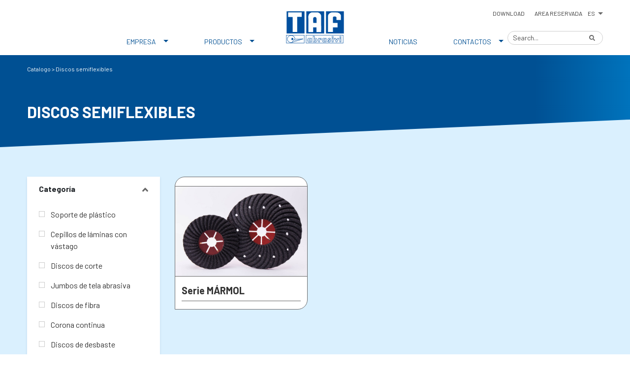

--- FILE ---
content_type: text/html; charset=UTF-8
request_url: https://www.tafabrasivi.com/es/categoria/discos-semiflexibles/
body_size: 9742
content:
<!DOCTYPE html>
<html lang="">
  <head>
    <meta charset="UTF-8">
    <meta name="viewport" content="width=device-width, initial-scale=1.0">
    <meta http-equiv="X-UA-Compatible" content="IE=edge">
    <title>Discos semiflexibles | TAF abrasivi</title>
    <link rel="profile" href="http://gmpg.org/xfn/11">
    <link rel="pingback" href="https://www.tafabrasivi.com/xmlrpc.php">
    <link rel="icon" type="image/png" href="https://www.tafabrasivi.com/wp-content/themes/taf/assets/images/favicon.png" />
    <meta name='robots' content='index, follow, max-image-preview:large, max-snippet:-1, max-video-preview:-1' />

	<!-- This site is optimized with the Yoast SEO plugin v26.1.1 - https://yoast.com/wordpress/plugins/seo/ -->
	<link rel="canonical" href="https://www.tafabrasivi.com/es/categoria/discos-semiflexibles/" />
	<link rel="next" href="https://www.tafabrasivi.com/es/categoria/discos-semiflexibles/page/2/" />
	<meta property="og:locale" content="es_ES" />
	<meta property="og:type" content="article" />
	<meta property="og:title" content="Discos semiflexibles | TAF abrasivi" />
	<meta property="og:url" content="https://www.tafabrasivi.com/es/categoria/discos-semiflexibles/" />
	<meta property="og:site_name" content="TAF abrasivi" />
	<meta name="twitter:card" content="summary_large_image" />
	<script type="application/ld+json" class="yoast-schema-graph">{"@context":"https://schema.org","@graph":[{"@type":"CollectionPage","@id":"https://www.tafabrasivi.com/es/categoria/discos-semiflexibles/","url":"https://www.tafabrasivi.com/es/categoria/discos-semiflexibles/","name":"Discos semiflexibles | TAF abrasivi","isPartOf":{"@id":"https://www.tafabrasivi.com/es/#website"},"inLanguage":"es"},{"@type":"WebSite","@id":"https://www.tafabrasivi.com/es/#website","url":"https://www.tafabrasivi.com/es/","name":"TAF abrasivi","description":"","publisher":{"@id":"https://www.tafabrasivi.com/es/#organization"},"potentialAction":[{"@type":"SearchAction","target":{"@type":"EntryPoint","urlTemplate":"https://www.tafabrasivi.com/es/?s={search_term_string}"},"query-input":{"@type":"PropertyValueSpecification","valueRequired":true,"valueName":"search_term_string"}}],"inLanguage":"es"},{"@type":"Organization","@id":"https://www.tafabrasivi.com/es/#organization","name":"TAF Abrasivi","url":"https://www.tafabrasivi.com/es/","logo":{"@type":"ImageObject","inLanguage":"es","@id":"https://www.tafabrasivi.com/es/#/schema/logo/image/","url":"https://www.tafabrasivi.com/wp-content/uploads/2021/09/2006.jpg","contentUrl":"https://www.tafabrasivi.com/wp-content/uploads/2021/09/2006.jpg","width":1710,"height":1080,"caption":"TAF Abrasivi"},"image":{"@id":"https://www.tafabrasivi.com/es/#/schema/logo/image/"}}]}</script>
	<!-- / Yoast SEO plugin. -->


<style id='wp-img-auto-sizes-contain-inline-css' type='text/css'>
img:is([sizes=auto i],[sizes^="auto," i]){contain-intrinsic-size:3000px 1500px}
/*# sourceURL=wp-img-auto-sizes-contain-inline-css */
</style>
<link rel='stylesheet' id='wp-block-library-css' href='https://www.tafabrasivi.com/wp-includes/css/dist/block-library/style.min.css?ver=6.9' type='text/css' media='all' />
<style id='global-styles-inline-css' type='text/css'>
:root{--wp--preset--aspect-ratio--square: 1;--wp--preset--aspect-ratio--4-3: 4/3;--wp--preset--aspect-ratio--3-4: 3/4;--wp--preset--aspect-ratio--3-2: 3/2;--wp--preset--aspect-ratio--2-3: 2/3;--wp--preset--aspect-ratio--16-9: 16/9;--wp--preset--aspect-ratio--9-16: 9/16;--wp--preset--color--black: #000000;--wp--preset--color--cyan-bluish-gray: #abb8c3;--wp--preset--color--white: #ffffff;--wp--preset--color--pale-pink: #f78da7;--wp--preset--color--vivid-red: #cf2e2e;--wp--preset--color--luminous-vivid-orange: #ff6900;--wp--preset--color--luminous-vivid-amber: #fcb900;--wp--preset--color--light-green-cyan: #7bdcb5;--wp--preset--color--vivid-green-cyan: #00d084;--wp--preset--color--pale-cyan-blue: #8ed1fc;--wp--preset--color--vivid-cyan-blue: #0693e3;--wp--preset--color--vivid-purple: #9b51e0;--wp--preset--gradient--vivid-cyan-blue-to-vivid-purple: linear-gradient(135deg,rgb(6,147,227) 0%,rgb(155,81,224) 100%);--wp--preset--gradient--light-green-cyan-to-vivid-green-cyan: linear-gradient(135deg,rgb(122,220,180) 0%,rgb(0,208,130) 100%);--wp--preset--gradient--luminous-vivid-amber-to-luminous-vivid-orange: linear-gradient(135deg,rgb(252,185,0) 0%,rgb(255,105,0) 100%);--wp--preset--gradient--luminous-vivid-orange-to-vivid-red: linear-gradient(135deg,rgb(255,105,0) 0%,rgb(207,46,46) 100%);--wp--preset--gradient--very-light-gray-to-cyan-bluish-gray: linear-gradient(135deg,rgb(238,238,238) 0%,rgb(169,184,195) 100%);--wp--preset--gradient--cool-to-warm-spectrum: linear-gradient(135deg,rgb(74,234,220) 0%,rgb(151,120,209) 20%,rgb(207,42,186) 40%,rgb(238,44,130) 60%,rgb(251,105,98) 80%,rgb(254,248,76) 100%);--wp--preset--gradient--blush-light-purple: linear-gradient(135deg,rgb(255,206,236) 0%,rgb(152,150,240) 100%);--wp--preset--gradient--blush-bordeaux: linear-gradient(135deg,rgb(254,205,165) 0%,rgb(254,45,45) 50%,rgb(107,0,62) 100%);--wp--preset--gradient--luminous-dusk: linear-gradient(135deg,rgb(255,203,112) 0%,rgb(199,81,192) 50%,rgb(65,88,208) 100%);--wp--preset--gradient--pale-ocean: linear-gradient(135deg,rgb(255,245,203) 0%,rgb(182,227,212) 50%,rgb(51,167,181) 100%);--wp--preset--gradient--electric-grass: linear-gradient(135deg,rgb(202,248,128) 0%,rgb(113,206,126) 100%);--wp--preset--gradient--midnight: linear-gradient(135deg,rgb(2,3,129) 0%,rgb(40,116,252) 100%);--wp--preset--font-size--small: 13px;--wp--preset--font-size--medium: 20px;--wp--preset--font-size--large: 36px;--wp--preset--font-size--x-large: 42px;--wp--preset--spacing--20: 0.44rem;--wp--preset--spacing--30: 0.67rem;--wp--preset--spacing--40: 1rem;--wp--preset--spacing--50: 1.5rem;--wp--preset--spacing--60: 2.25rem;--wp--preset--spacing--70: 3.38rem;--wp--preset--spacing--80: 5.06rem;--wp--preset--shadow--natural: 6px 6px 9px rgba(0, 0, 0, 0.2);--wp--preset--shadow--deep: 12px 12px 50px rgba(0, 0, 0, 0.4);--wp--preset--shadow--sharp: 6px 6px 0px rgba(0, 0, 0, 0.2);--wp--preset--shadow--outlined: 6px 6px 0px -3px rgb(255, 255, 255), 6px 6px rgb(0, 0, 0);--wp--preset--shadow--crisp: 6px 6px 0px rgb(0, 0, 0);}:where(.is-layout-flex){gap: 0.5em;}:where(.is-layout-grid){gap: 0.5em;}body .is-layout-flex{display: flex;}.is-layout-flex{flex-wrap: wrap;align-items: center;}.is-layout-flex > :is(*, div){margin: 0;}body .is-layout-grid{display: grid;}.is-layout-grid > :is(*, div){margin: 0;}:where(.wp-block-columns.is-layout-flex){gap: 2em;}:where(.wp-block-columns.is-layout-grid){gap: 2em;}:where(.wp-block-post-template.is-layout-flex){gap: 1.25em;}:where(.wp-block-post-template.is-layout-grid){gap: 1.25em;}.has-black-color{color: var(--wp--preset--color--black) !important;}.has-cyan-bluish-gray-color{color: var(--wp--preset--color--cyan-bluish-gray) !important;}.has-white-color{color: var(--wp--preset--color--white) !important;}.has-pale-pink-color{color: var(--wp--preset--color--pale-pink) !important;}.has-vivid-red-color{color: var(--wp--preset--color--vivid-red) !important;}.has-luminous-vivid-orange-color{color: var(--wp--preset--color--luminous-vivid-orange) !important;}.has-luminous-vivid-amber-color{color: var(--wp--preset--color--luminous-vivid-amber) !important;}.has-light-green-cyan-color{color: var(--wp--preset--color--light-green-cyan) !important;}.has-vivid-green-cyan-color{color: var(--wp--preset--color--vivid-green-cyan) !important;}.has-pale-cyan-blue-color{color: var(--wp--preset--color--pale-cyan-blue) !important;}.has-vivid-cyan-blue-color{color: var(--wp--preset--color--vivid-cyan-blue) !important;}.has-vivid-purple-color{color: var(--wp--preset--color--vivid-purple) !important;}.has-black-background-color{background-color: var(--wp--preset--color--black) !important;}.has-cyan-bluish-gray-background-color{background-color: var(--wp--preset--color--cyan-bluish-gray) !important;}.has-white-background-color{background-color: var(--wp--preset--color--white) !important;}.has-pale-pink-background-color{background-color: var(--wp--preset--color--pale-pink) !important;}.has-vivid-red-background-color{background-color: var(--wp--preset--color--vivid-red) !important;}.has-luminous-vivid-orange-background-color{background-color: var(--wp--preset--color--luminous-vivid-orange) !important;}.has-luminous-vivid-amber-background-color{background-color: var(--wp--preset--color--luminous-vivid-amber) !important;}.has-light-green-cyan-background-color{background-color: var(--wp--preset--color--light-green-cyan) !important;}.has-vivid-green-cyan-background-color{background-color: var(--wp--preset--color--vivid-green-cyan) !important;}.has-pale-cyan-blue-background-color{background-color: var(--wp--preset--color--pale-cyan-blue) !important;}.has-vivid-cyan-blue-background-color{background-color: var(--wp--preset--color--vivid-cyan-blue) !important;}.has-vivid-purple-background-color{background-color: var(--wp--preset--color--vivid-purple) !important;}.has-black-border-color{border-color: var(--wp--preset--color--black) !important;}.has-cyan-bluish-gray-border-color{border-color: var(--wp--preset--color--cyan-bluish-gray) !important;}.has-white-border-color{border-color: var(--wp--preset--color--white) !important;}.has-pale-pink-border-color{border-color: var(--wp--preset--color--pale-pink) !important;}.has-vivid-red-border-color{border-color: var(--wp--preset--color--vivid-red) !important;}.has-luminous-vivid-orange-border-color{border-color: var(--wp--preset--color--luminous-vivid-orange) !important;}.has-luminous-vivid-amber-border-color{border-color: var(--wp--preset--color--luminous-vivid-amber) !important;}.has-light-green-cyan-border-color{border-color: var(--wp--preset--color--light-green-cyan) !important;}.has-vivid-green-cyan-border-color{border-color: var(--wp--preset--color--vivid-green-cyan) !important;}.has-pale-cyan-blue-border-color{border-color: var(--wp--preset--color--pale-cyan-blue) !important;}.has-vivid-cyan-blue-border-color{border-color: var(--wp--preset--color--vivid-cyan-blue) !important;}.has-vivid-purple-border-color{border-color: var(--wp--preset--color--vivid-purple) !important;}.has-vivid-cyan-blue-to-vivid-purple-gradient-background{background: var(--wp--preset--gradient--vivid-cyan-blue-to-vivid-purple) !important;}.has-light-green-cyan-to-vivid-green-cyan-gradient-background{background: var(--wp--preset--gradient--light-green-cyan-to-vivid-green-cyan) !important;}.has-luminous-vivid-amber-to-luminous-vivid-orange-gradient-background{background: var(--wp--preset--gradient--luminous-vivid-amber-to-luminous-vivid-orange) !important;}.has-luminous-vivid-orange-to-vivid-red-gradient-background{background: var(--wp--preset--gradient--luminous-vivid-orange-to-vivid-red) !important;}.has-very-light-gray-to-cyan-bluish-gray-gradient-background{background: var(--wp--preset--gradient--very-light-gray-to-cyan-bluish-gray) !important;}.has-cool-to-warm-spectrum-gradient-background{background: var(--wp--preset--gradient--cool-to-warm-spectrum) !important;}.has-blush-light-purple-gradient-background{background: var(--wp--preset--gradient--blush-light-purple) !important;}.has-blush-bordeaux-gradient-background{background: var(--wp--preset--gradient--blush-bordeaux) !important;}.has-luminous-dusk-gradient-background{background: var(--wp--preset--gradient--luminous-dusk) !important;}.has-pale-ocean-gradient-background{background: var(--wp--preset--gradient--pale-ocean) !important;}.has-electric-grass-gradient-background{background: var(--wp--preset--gradient--electric-grass) !important;}.has-midnight-gradient-background{background: var(--wp--preset--gradient--midnight) !important;}.has-small-font-size{font-size: var(--wp--preset--font-size--small) !important;}.has-medium-font-size{font-size: var(--wp--preset--font-size--medium) !important;}.has-large-font-size{font-size: var(--wp--preset--font-size--large) !important;}.has-x-large-font-size{font-size: var(--wp--preset--font-size--x-large) !important;}
/*# sourceURL=global-styles-inline-css */
</style>

<style id='classic-theme-styles-inline-css' type='text/css'>
/*! This file is auto-generated */
.wp-block-button__link{color:#fff;background-color:#32373c;border-radius:9999px;box-shadow:none;text-decoration:none;padding:calc(.667em + 2px) calc(1.333em + 2px);font-size:1.125em}.wp-block-file__button{background:#32373c;color:#fff;text-decoration:none}
/*# sourceURL=/wp-includes/css/classic-themes.min.css */
</style>
<link rel='stylesheet' id='contact-form-7-css' href='https://www.tafabrasivi.com/wp-content/plugins/contact-form-7/includes/css/styles.css?ver=6.1.2' type='text/css' media='all' />
<link rel='stylesheet' id='wpml-legacy-dropdown-click-0-css' href='https://www.tafabrasivi.com/wp-content/plugins/sitepress-multilingual-cms/templates/language-switchers/legacy-dropdown-click/style.min.css?ver=1' type='text/css' media='all' />
<style id='wpml-legacy-dropdown-click-0-inline-css' type='text/css'>
.wpml-ls-statics-shortcode_actions, .wpml-ls-statics-shortcode_actions .wpml-ls-sub-menu, .wpml-ls-statics-shortcode_actions a {border-color:#ffffff;}
/*# sourceURL=wpml-legacy-dropdown-click-0-inline-css */
</style>
<link rel='stylesheet' id='style-css' href='https://www.tafabrasivi.com/wp-content/themes/taf/style.css?ver=1738927770' type='text/css' media='all' />
<script type="text/javascript" src="https://www.tafabrasivi.com/wp-content/plugins/sitepress-multilingual-cms/templates/language-switchers/legacy-dropdown-click/script.min.js?ver=1" id="wpml-legacy-dropdown-click-0-js"></script>
<link rel="https://api.w.org/" href="https://www.tafabrasivi.com/es/wp-json/" /><link rel="EditURI" type="application/rsd+xml" title="RSD" href="https://www.tafabrasivi.com/xmlrpc.php?rsd" />
<meta name="generator" content="WPML ver:4.7.6 stt:1,4,27,2;" />
        <!--[if lte IE 9]>
        <meta http-equiv="Refresh" content="0; url=https://www.tafabrasivi.com/es/oldbrowser/">
        <![endif]-->
    		<style type="text/css" id="wp-custom-css">
			.page_btn{
	width:100% !important;
	margin:auto;
	text-decoration:none;
	max-width: 400px;
    padding: 0 !important;
}
.page_btn::before, .page-content a:before{
	display:none;
}
.page-content a{
	padding-left:0;
}
.card-columns .card{
	display:block;
	margin-bottom:4px;
}
.submenu-dropdown .card-columns .card .submenuthird__element a {
    margin-bottom: 0.6875rem;
    display: block;
    line-height: normal;
}
.submenu-dropdown__title, #main-menu ul li.prodotti .submenu-dropdown__title {
     margin-bottom: 0.6875rem !important;
}
#main-menu ul li .submenu-dropdown .card-columns .card .submenuthird {
    padding-left: 25px;
}		</style>
		         <script type="text/javascript">
var _iub = _iub || [];
_iub.csConfiguration = {"floatingPreferencesButtonDisplay":"bottom-right","perPurposeConsent":true,"siteId":2401684,"whitelabel":false,"cookiePolicyId":15815150,"lang":"es", "banner":{ "acceptButtonDisplay":true,"closeButtonDisplay":false,"customizeButtonDisplay":true,"explicitWithdrawal":true,"listPurposes":true,"ownerName":"www.tafabrasivi.com","position":"float-top-center","showPurposesToggles":true,"showTotalNumberOfProviders":true }};
</script>
<script type="text/javascript" src="//cs.iubenda.com/sync/2401684.js"></script>
<script type="text/javascript" src="//cdn.iubenda.com/cs/iubenda_cs.js" charset="UTF-8" async></script>
       <!-- Google Tag Manager -->
<script>(function(w,d,s,l,i){w[l]=w[l]||[];w[l].push({'gtm.start':
new Date().getTime(),event:'gtm.js'});var f=d.getElementsByTagName(s)[0],
j=d.createElement(s),dl=l!='dataLayer'?'&l='+l:'';j.async=true;j.src=
'https://www.googletagmanager.com/gtm.js?id='+i+dl;f.parentNode.insertBefore(j,f);
})(window,document,'script','dataLayer','GTM-MV3TSK4');</script>
<!-- End Google Tag Manager -->
  </head>
  <body class="archive tax-categoria term-discos-semiflexibles term-1812 wp-theme-taf">
      <!-- Google Tag Manager (noscript) -->
<noscript><iframe src="https://www.googletagmanager.com/ns.html?id=GTM-MV3TSK4"
height="0" width="0" style="display:none;visibility:hidden"></iframe></noscript>
<!-- End Google Tag Manager (noscript) -->
    <div class="main-wrap">

        <header id="site-header">
    <div class="top-header">
        <div class="container">
            <div class="row">
                <div class="col-12">
                    <ul class="top-header_elements">
                        <li><a href="/es/download">Download</a></li>
                        <li><a href="/es/area-riservata/">Area reservada</a></li>
                        <li>
<div class="wpml-ls-statics-shortcode_actions wpml-ls wpml-ls-legacy-dropdown-click js-wpml-ls-legacy-dropdown-click">
	<ul>

		<li class="wpml-ls-slot-shortcode_actions wpml-ls-item wpml-ls-item-es wpml-ls-current-language wpml-ls-last-item wpml-ls-item-legacy-dropdown-click">

			<a href="#" class="js-wpml-ls-item-toggle wpml-ls-item-toggle">
                <span class="wpml-ls-native">ES</span></a>

			<ul class="js-wpml-ls-sub-menu wpml-ls-sub-menu">
				
					<li class="wpml-ls-slot-shortcode_actions wpml-ls-item wpml-ls-item-en wpml-ls-first-item">
						<a href="https://www.tafabrasivi.com/en/category_line/semi-flexible-discs/" class="wpml-ls-link">
                            <span class="wpml-ls-display">EN</span></a>
					</li>

				
					<li class="wpml-ls-slot-shortcode_actions wpml-ls-item wpml-ls-item-fr">
						<a href="https://www.tafabrasivi.com/fr/categorie_serie/disques-semi-flexibles/" class="wpml-ls-link">
                            <span class="wpml-ls-display">FR</span></a>
					</li>

				
					<li class="wpml-ls-slot-shortcode_actions wpml-ls-item wpml-ls-item-it">
						<a href="https://www.tafabrasivi.com/categoria/dischi-semiflessibili/" class="wpml-ls-link">
                            <span class="wpml-ls-display">IT</span></a>
					</li>

							</ul>

		</li>

	</ul>
</div>
</li>
                    </ul>
                </div>
            </div>
        </div>
    </div>    <div class="container rel">
        <div class="row">
            <div class="col-12">
                <a href="/es/" class="logo"><img src="https://www.tafabrasivi.com/wp-content/themes/taf/assets/images/taf-logo.svg" alt="Taf logo"></a>
                    <div class="header-nav__main-menu">
            <nav id="main-menu" class="header-menu">
                <ul id="main-menu-nav" class="header-nav__list" data-menu="parent">
                                            <li class="header-nav__nav-item no-megamenu dropdown">
                            <a  id="dropdown_6332" class="header-nav__nav-link dropdown-toggle">Empresa</a>
                                                                                            <div class="submenu-dropdown dropdown-menu dropdown_6332">
                                    <div class="container">
                                        <div class="row">
                                            <div class="col-12">
                                                <div class="card-columns">
                                                                                                                                                                    <div class="card">
                                                            <h4 class="submenu-dropdown__title"><a id="dropdown_11064" class="" style='--bfcolor:'  href="https://www.tafabrasivi.com/es/nuestra-historia/">Nuestra historia</a></h4>
                                                                                                                    </div>
                                                                                                                                                                    <div class="card">
                                                            <h4 class="submenu-dropdown__title"><a id="dropdown_11075" class="" style='--bfcolor:'  href="https://www.tafabrasivi.com/es/calidad-y-made-in-italy/">Calidad y Made in Italy</a></h4>
                                                                                                                    </div>
                                                                                                                                                                    <div class="card">
                                                            <h4 class="submenu-dropdown__title"><a id="dropdown_11080" class="" style='--bfcolor:'  href="https://www.tafabrasivi.com/es/tecnologia/">Tecnología</a></h4>
                                                                                                                    </div>
                                                                                                                                                                    <div class="card">
                                                            <h4 class="submenu-dropdown__title"><a id="dropdown_11062" class="" style='--bfcolor:'  href="https://www.tafabrasivi.com/es/linea-de-produccion/">Línea de producción</a></h4>
                                                                                                                    </div>
                                                                                                                                                                    <div class="card">
                                                            <h4 class="submenu-dropdown__title"><a id="dropdown_11677" class="third-toggle" style='--bfcolor:'  >Compliance</a></h4>
                                                                                                                                                                                                <ul class="submenuthird dropdown_11677">
                                                                                                                                                    <li class="submenuthird__element"><a href="https://www.iubenda.com/privacy-policy/15815150/full-legal">Privacy Policy</a></li>
                                                                                                                                                    <li class="submenuthird__element"><a href="https://www.tafabrasivi.com/informativa-whistleblowing/">Whistleblowing</a></li>
                                                                                                                                                    <li class="submenuthird__element"><a href="https://www.tafabrasivi.com/es/modelo-de-organizacion/">Modelo de organizaciòn</a></li>
                                                                                                                                                    <li class="submenuthird__element"><a href="https://www.tafabrasivi.com/es/codigo-etico/">Código ètico</a></li>
                                                                                                                                            </ul>
                                                                                                                    </div>
                                                                                                    </div>
                                            </div>
                                        </div>
                                    </div>
                                </div>
                                                    </li>
                                            <li class="header-nav__nav-item prodotti dropdown">
                            <a  id="dropdown_11135" class="header-nav__nav-link dropdown-toggle">Productos</a>
                                                                                            <div class="submenu-dropdown dropdown-menu dropdown_11135">
                                    <div class="container">
                                        <div class="row">
                                            <div class="col-12">
                                                <div class="card-columns">
                                                                                                                                                                    <div class="card">
                                                            <h4 class="submenu-dropdown__title"><a id="dropdown_1737" class="" style='--bfcolor:#0155a8'  href="https://www.tafabrasivi.com/es/familia/discos-de-laminas-aplicadas/">Discos de láminas aplicadas</a></h4>
                                                                                                                    </div>
                                                                                                                                                                    <div class="card">
                                                            <h4 class="submenu-dropdown__title"><a id="dropdown_1757" class="" style='--bfcolor:#0155a8'  href="https://www.tafabrasivi.com/es/familia/discos-de-laminas-insertadas/">Discos de láminas insertadas</a></h4>
                                                                                                                    </div>
                                                                                                                                                                    <div class="card">
                                                            <h4 class="submenu-dropdown__title"><a id="dropdown_1763" class="" style='--bfcolor:#0155a8'  href="https://www.tafabrasivi.com/es/familia/telas-abrasivas/">Telas abrasivas</a></h4>
                                                                                                                    </div>
                                                                                                                                                                    <div class="card">
                                                            <h4 class="submenu-dropdown__title"><a id="dropdown_1790" class="" style='--bfcolor:#0155a8'  href="https://www.tafabrasivi.com/es/familia/cepillos-de-laminas/">Cepillos de láminas</a></h4>
                                                                                                                    </div>
                                                                                                                                                                    <div class="card">
                                                            <h4 class="submenu-dropdown__title"><a id="dropdown_1804" class="" style='--bfcolor:#0155a8'  href="https://www.tafabrasivi.com/es/familia/discos-de-fibra-vulcanizada/">Discos de fibra vulcanizada</a></h4>
                                                                                                                    </div>
                                                                                                                                                                    <div class="card">
                                                            <h4 class="submenu-dropdown__title"><a id="dropdown_1817" class="" style='--bfcolor:#01a651'  href="https://www.tafabrasivi.com/es/familia/papel-abrasivo/">Papel abrasivo</a></h4>
                                                                                                                    </div>
                                                                                                                                                                    <div class="card">
                                                            <h4 class="submenu-dropdown__title"><a id="dropdown_1833" class="" style='--bfcolor:#8e2b2e'  href="https://www.tafabrasivi.com/es/familia/productos-para-acabado/">Productos para acabado</a></h4>
                                                                                                                    </div>
                                                                                                                                                                    <div class="card">
                                                            <h4 class="submenu-dropdown__title"><a id="dropdown_1869" class="" style='--bfcolor:#01a7ee'  href="https://www.tafabrasivi.com/es/familia/abrasivos-rigidos/">Abrasivos rígidos</a></h4>
                                                                                                                    </div>
                                                                                                                                                                    <div class="card">
                                                            <h4 class="submenu-dropdown__title"><a id="dropdown_1878" class="" style='--bfcolor:#f0ca24'  href="https://www.tafabrasivi.com/es/familia/discos-de-diamante/">Discos de diamante</a></h4>
                                                                                                                    </div>
                                                                                                                                                                    <div class="card">
                                                            <h4 class="submenu-dropdown__title"><a id="dropdown_1887" class="" style='--bfcolor:#0155a8'  href="https://www.tafabrasivi.com/es/familia/expositores/">Expositores</a></h4>
                                                                                                                    </div>
                                                                                                    </div>
                                            </div>
                                        </div>
                                    </div>
                                </div>
                                                    </li>
                                            <li class="header-nav__nav-item  ">
                            <a href="https://www.tafabrasivi.com/es/noticias/"  class="header-nav__nav-link ">Noticias</a>
                                                    </li>
                                            <li class="header-nav__nav-item no-megamenu dropdown">
                            <a  id="dropdown_6333" class="header-nav__nav-link dropdown-toggle">Contactos</a>
                                                                                            <div class="submenu-dropdown dropdown-menu dropdown_6333">
                                    <div class="container">
                                        <div class="row">
                                            <div class="col-12">
                                                <div class="card-columns">
                                                                                                                                                                    <div class="card">
                                                            <h4 class="submenu-dropdown__title"><a id="dropdown_11049" class="" style='--bfcolor:'  href="https://www.tafabrasivi.com/es/contactos/">Contactos</a></h4>
                                                                                                                    </div>
                                                                                                                                                                    <div class="card">
                                                            <h4 class="submenu-dropdown__title"><a id="dropdown_11069" class="" style='--bfcolor:'  href="https://www.tafabrasivi.com/es/trabaja-con-nosotros/">Trabaja con nosotros</a></h4>
                                                                                                                    </div>
                                                                                                    </div>
                                            </div>
                                        </div>
                                    </div>
                                </div>
                                                    </li>
                                    </ul>
            </nav>
    </div>
                <button class="hamburger hamburger--slider d-lg-none" type="button">
                <span class="hamburger-box">
                    <span class="hamburger-inner"></span>
                </span>
            </button>
            </div>
        </div>
        <form action="https://www.tafabrasivi.com/es/" role="search" method="get" class="search-form">
            <input id="sidebar-search" placeholder="Search..." type="text" name="s" class="form-control field-search">
            <button type="submit" class="search-form__submit"><img src="https://www.tafabrasivi.com/wp-content/themes/taf/assets/images/search.svg" ></button>
        </form>
    </div>
    <div class="mobile-menu">
            <div class="header-nav__main-menu">
            <nav id="main-menu" class="header-menu">
                <ul id="main-menu-nav" class="header-nav__list" data-menu="parent">
                                            <li class="header-nav__nav-item no-megamenu dropdown">
                            <a  id="dropdown_6332" class="header-nav__nav-link dropdown-toggle">Empresa</a>
                                                                                            <div class="submenu-dropdown dropdown-menu dropdown_6332">
                                    <div class="container">
                                        <div class="row">
                                            <div class="col-12">
                                                <div class="card-columns">
                                                                                                                                                                    <div class="card">
                                                            <h4 class="submenu-dropdown__title"><a id="dropdown_11064" class="" style='--bfcolor:'  href="https://www.tafabrasivi.com/es/nuestra-historia/">Nuestra historia</a></h4>
                                                                                                                    </div>
                                                                                                                                                                    <div class="card">
                                                            <h4 class="submenu-dropdown__title"><a id="dropdown_11075" class="" style='--bfcolor:'  href="https://www.tafabrasivi.com/es/calidad-y-made-in-italy/">Calidad y Made in Italy</a></h4>
                                                                                                                    </div>
                                                                                                                                                                    <div class="card">
                                                            <h4 class="submenu-dropdown__title"><a id="dropdown_11080" class="" style='--bfcolor:'  href="https://www.tafabrasivi.com/es/tecnologia/">Tecnología</a></h4>
                                                                                                                    </div>
                                                                                                                                                                    <div class="card">
                                                            <h4 class="submenu-dropdown__title"><a id="dropdown_11062" class="" style='--bfcolor:'  href="https://www.tafabrasivi.com/es/linea-de-produccion/">Línea de producción</a></h4>
                                                                                                                    </div>
                                                                                                                                                                    <div class="card">
                                                            <h4 class="submenu-dropdown__title"><a id="dropdown_11677" class="third-toggle" style='--bfcolor:'  >Compliance</a></h4>
                                                                                                                                                                                                <ul class="submenuthird dropdown_11677">
                                                                                                                                                    <li class="submenuthird__element"><a href="https://www.iubenda.com/privacy-policy/15815150/full-legal">Privacy Policy</a></li>
                                                                                                                                                    <li class="submenuthird__element"><a href="https://www.tafabrasivi.com/informativa-whistleblowing/">Whistleblowing</a></li>
                                                                                                                                                    <li class="submenuthird__element"><a href="https://www.tafabrasivi.com/es/modelo-de-organizacion/">Modelo de organizaciòn</a></li>
                                                                                                                                                    <li class="submenuthird__element"><a href="https://www.tafabrasivi.com/es/codigo-etico/">Código ètico</a></li>
                                                                                                                                            </ul>
                                                                                                                    </div>
                                                                                                    </div>
                                            </div>
                                        </div>
                                    </div>
                                </div>
                                                    </li>
                                            <li class="header-nav__nav-item prodotti dropdown">
                            <a  id="dropdown_11135" class="header-nav__nav-link dropdown-toggle">Productos</a>
                                                                                            <div class="submenu-dropdown dropdown-menu dropdown_11135">
                                    <div class="container">
                                        <div class="row">
                                            <div class="col-12">
                                                <div class="card-columns">
                                                                                                                                                                    <div class="card">
                                                            <h4 class="submenu-dropdown__title"><a id="dropdown_1737" class="" style='--bfcolor:#0155a8'  href="https://www.tafabrasivi.com/es/familia/discos-de-laminas-aplicadas/">Discos de láminas aplicadas</a></h4>
                                                                                                                    </div>
                                                                                                                                                                    <div class="card">
                                                            <h4 class="submenu-dropdown__title"><a id="dropdown_1757" class="" style='--bfcolor:#0155a8'  href="https://www.tafabrasivi.com/es/familia/discos-de-laminas-insertadas/">Discos de láminas insertadas</a></h4>
                                                                                                                    </div>
                                                                                                                                                                    <div class="card">
                                                            <h4 class="submenu-dropdown__title"><a id="dropdown_1763" class="" style='--bfcolor:#0155a8'  href="https://www.tafabrasivi.com/es/familia/telas-abrasivas/">Telas abrasivas</a></h4>
                                                                                                                    </div>
                                                                                                                                                                    <div class="card">
                                                            <h4 class="submenu-dropdown__title"><a id="dropdown_1790" class="" style='--bfcolor:#0155a8'  href="https://www.tafabrasivi.com/es/familia/cepillos-de-laminas/">Cepillos de láminas</a></h4>
                                                                                                                    </div>
                                                                                                                                                                    <div class="card">
                                                            <h4 class="submenu-dropdown__title"><a id="dropdown_1804" class="" style='--bfcolor:#0155a8'  href="https://www.tafabrasivi.com/es/familia/discos-de-fibra-vulcanizada/">Discos de fibra vulcanizada</a></h4>
                                                                                                                    </div>
                                                                                                                                                                    <div class="card">
                                                            <h4 class="submenu-dropdown__title"><a id="dropdown_1817" class="" style='--bfcolor:#01a651'  href="https://www.tafabrasivi.com/es/familia/papel-abrasivo/">Papel abrasivo</a></h4>
                                                                                                                    </div>
                                                                                                                                                                    <div class="card">
                                                            <h4 class="submenu-dropdown__title"><a id="dropdown_1833" class="" style='--bfcolor:#8e2b2e'  href="https://www.tafabrasivi.com/es/familia/productos-para-acabado/">Productos para acabado</a></h4>
                                                                                                                    </div>
                                                                                                                                                                    <div class="card">
                                                            <h4 class="submenu-dropdown__title"><a id="dropdown_1869" class="" style='--bfcolor:#01a7ee'  href="https://www.tafabrasivi.com/es/familia/abrasivos-rigidos/">Abrasivos rígidos</a></h4>
                                                                                                                    </div>
                                                                                                                                                                    <div class="card">
                                                            <h4 class="submenu-dropdown__title"><a id="dropdown_1878" class="" style='--bfcolor:#f0ca24'  href="https://www.tafabrasivi.com/es/familia/discos-de-diamante/">Discos de diamante</a></h4>
                                                                                                                    </div>
                                                                                                                                                                    <div class="card">
                                                            <h4 class="submenu-dropdown__title"><a id="dropdown_1887" class="" style='--bfcolor:#0155a8'  href="https://www.tafabrasivi.com/es/familia/expositores/">Expositores</a></h4>
                                                                                                                    </div>
                                                                                                    </div>
                                            </div>
                                        </div>
                                    </div>
                                </div>
                                                    </li>
                                            <li class="header-nav__nav-item  ">
                            <a href="https://www.tafabrasivi.com/es/noticias/"  class="header-nav__nav-link ">Noticias</a>
                                                    </li>
                                            <li class="header-nav__nav-item no-megamenu dropdown">
                            <a  id="dropdown_6333" class="header-nav__nav-link dropdown-toggle">Contactos</a>
                                                                                            <div class="submenu-dropdown dropdown-menu dropdown_6333">
                                    <div class="container">
                                        <div class="row">
                                            <div class="col-12">
                                                <div class="card-columns">
                                                                                                                                                                    <div class="card">
                                                            <h4 class="submenu-dropdown__title"><a id="dropdown_11049" class="" style='--bfcolor:'  href="https://www.tafabrasivi.com/es/contactos/">Contactos</a></h4>
                                                                                                                    </div>
                                                                                                                                                                    <div class="card">
                                                            <h4 class="submenu-dropdown__title"><a id="dropdown_11069" class="" style='--bfcolor:'  href="https://www.tafabrasivi.com/es/trabaja-con-nosotros/">Trabaja con nosotros</a></h4>
                                                                                                                    </div>
                                                                                                    </div>
                                            </div>
                                        </div>
                                    </div>
                                </div>
                                                    </li>
                                    </ul>
            </nav>
    </div>
    </div>
</header>        
        <main>
            
            <section class="title-banner_cat">
    <div class="container">
        <div class="row">
            <div class="col-12">
                <p class="title-banner_cat__breadcrumb"><a href="https://www.tafabrasivi.com/es/prodotti/">Catalogo</a> > <span>Discos semiflexibles</span></p>
                <h1 class="title-banner_cat__title">Discos semiflexibles</h1>
            </div>
        </div>
    </div>
</section>
<section class="lines-wrap">
<div class="container">
    <div class="row">
        <div class="col-md-3">
                                                                                                                                                                                                                                                                                                                                                                                                                                                                                                                                                                                                                                                                                                                                                                                                                                                                                                                                                                                                                                                                                                                                                                                                                                                                                                                                                                                                                                                                                                                                                                                                                                                                                                                                                                                                                                                                                                                                                                                                                                                                                                                                                                                                                                                                                                                                                                                                                                                                                                                                                                                                                                                                                                                                                                                                                                                                                                                                                                                                                                                                                                                                                                                                                                                                                                                                                                                                                                                                                                                                                                                                                                                                                                                                                                                                                                                                                                                                                                                                                                                                                                                                                                                                                                                                                                                                                                                                                                                                                                                                                                                                                                                                                                                                                                                                                                                                                                                                                                                                                                                                                                                                                                                                                                                                                                                                                                                                                                                                                                                                                                                                                                                                                                                                                                                                                                                                                                                                                                                                                                                                                                                                                                                                                                                                                                                                                                                                                                                                                                                                                                                                                                                                                                                                                                                                                                                                                                                                                                                                                                                                                                                                                                                                                                                                                                                                                                                                                                                                                                                                                                                                                                                                                                                                                                                                                                                                                                                                                                                                                                                                                                                                                                                                                                                                                                                                                                                                                                                                                                                                                                                                                                                                                                                                                                                                                                                                                                                                                                                                                                                                                                                                                                                                                                                                                                                                                                                                                                                                                                                                                                                                                                                                                                                                                                                                                                                                                                                                                                                                                                                                                                                                                                                                                                                                                                                                                                                                                                                                                                                                                                                                                                                                                                                                                                                                                                                                                                                                                                                                                                                                                                                                                                                                                                                                                                                                                                                                                                                                                                                                                                                                                                                                                                                                                                                                                                                                                                                                                                                                                                                                                                                                                                                                                                                                                                                                                                                                                                                                                                                                                                                                                                                                                                                                                                                                                                                                                                                                                                                                                                                                                                                                                                                                                                                                                                                                                                                                                                                                                                                                                                                                                                                                                                                                                                                                                                                                                                                                                                                                                                                                                                                                                                                                                                                                                                                                                                                                                                                                                                                                                                                                                                                                                                                                                                                                                                                                                                                                                                                                                                                                                                                                                                                                                                                                                                                                                                                                                                                                                                                                                                                                                                                                                                                                                                                                                                                                                                                                                                                                                                                                                                                                                                                                                                                                                                                                                                                                                                                                                                                                                                                                                                                                                                                                                                                                                                                                                                                                                                                                                                                                                                                                                                                                                                                                                                                                                                                                                                                                                                                                                                                                                                                                                                                                                                                                                                                                                                                                                                                                                                                                                                                                                                                                                                                                                                                                                                                                                                                                                                                                                                                                                                                                                                                                                                                                                                                                                                                                                                                                                                                                                                                                                                                                                                                                                                                                                                                                                                                                                                                                                                                                                                                                                                                                                                                                                                                                                                                                                                                                                                                                                                                                                                                                                                                                                                                                                                                                                                                                                                                                                                                                                                                                                                                                                                                                                                                                                                                                                                                                                                                                                                                                                                                                                                                                                                                                                                                                                                                                                                                                                                                                                                                                                                                                                                                                                                                                                                                                                                                                                                                                                                                                                                                                                                                                                                                                                                                                                                                                                                                                                                                                                                                                                                                                                                                                                                                                                                                                                                                                                                                                                                                                                                                                                                                                                                                                                                                                                                                                                                                                                                                                                                                                                                                                                                                                                                                                                                                                                                                                                                                                                                                                                                                                                                                                                                                                                                                                                                                                                                                                                                                                                                                                                                                                                                                                                                                                                                                                                                                                                                                                                                                                                                                                                                                                                                                                                                                                                                                                                                            <div class="filter-wrap">
                <h5 class="filter-wrap__title">Categoría
</h5>
                <div class="filter-wrap__items">
                                                                                                <p class="filter-wrap__name"><a class="filter-wrap__link " href="https://www.tafabrasivi.com/es/categoria/soporte-de-plastico/">Soporte de plástico</a></p>
                                                                                                                        <p class="filter-wrap__name"><a class="filter-wrap__link " href="https://www.tafabrasivi.com/es/categoria/cepillos-de-laminas-con-vastago/">Cepillos de láminas con vástago</a></p>
                                                                                                                        <p class="filter-wrap__name"><a class="filter-wrap__link " href="https://www.tafabrasivi.com/es/categoria/discos-de-corte/">Discos de corte</a></p>
                                                                                                                        <p class="filter-wrap__name"><a class="filter-wrap__link " href="https://www.tafabrasivi.com/es/categoria/jumbos-de-tela-abrasiva/">Jumbos de tela abrasiva</a></p>
                                                                                                                        <p class="filter-wrap__name"><a class="filter-wrap__link " href="https://www.tafabrasivi.com/es/categoria/discos-de-fibra/">Discos de fibra</a></p>
                                                                                                                        <p class="filter-wrap__name"><a class="filter-wrap__link " href="https://www.tafabrasivi.com/es/categoria/corona-continua_es/">Corona continua</a></p>
                                                                                                                        <p class="filter-wrap__name"><a class="filter-wrap__link " href="https://www.tafabrasivi.com/es/categoria/discos-de-desbaste/">Discos de desbaste</a></p>
                                                                                                                        <p class="filter-wrap__name"><a class="filter-wrap__link " href="https://www.tafabrasivi.com/es/categoria/rollos-de-papel-abrasivo/">Rollos de papel abrasivo</a></p>
                                                                                                                        <p class="filter-wrap__name"><a class="filter-wrap__link " href="https://www.tafabrasivi.com/es/categoria/abrasivo-no-tejido-politaf-verde/">Abrasivo no tejido POLITAF VERDE</a></p>
                                                                                                                        <p class="filter-wrap__name"><a class="filter-wrap__link " href="https://www.tafabrasivi.com/es/categoria/expositores-de-pared/">Expositores de pared</a></p>
                                                                                                                        <p class="filter-wrap__name"><a class="filter-wrap__link " href="https://www.tafabrasivi.com/es/categoria/soporte-de-fibra-de-vidrio/">Soporte de fibra de vidrio</a></p>
                                                                                                                        <p class="filter-wrap__name"><a class="filter-wrap__link " href="https://www.tafabrasivi.com/es/categoria/accesorios-para-discos-de-laminas/">Accesorios para discos de láminas</a></p>
                                                                                                                        <p class="filter-wrap__name"><a class="filter-wrap__link " href="https://www.tafabrasivi.com/es/categoria/rollos-de-tela-abrasiva-a-medida/">Rollos de tela abrasiva a medida</a></p>
                                                                                                                        <p class="filter-wrap__name"><a class="filter-wrap__link " href="https://www.tafabrasivi.com/es/categoria/accesorios-para-discos-de-fibra/">Accesorios para discos de fibra</a></p>
                                                                                                                        <p class="filter-wrap__name"><a class="filter-wrap__link " href="https://www.tafabrasivi.com/es/categoria/abrasivo-no-tejido-politaf/">Abrasivo no tejido POLITAF</a></p>
                                                                                                                        <p class="filter-wrap__name"><a class="filter-wrap__link " href="https://www.tafabrasivi.com/es/categoria/hojas-de-papel-abrasivo/">Hojas de papel abrasivo</a></p>
                                                                                                                        <p class="filter-wrap__name"><a class="filter-wrap__link " href="https://www.tafabrasivi.com/es/categoria/cepillos-de-laminas-de-montaje-rapido/">Cepillos de láminas de montaje rápido</a></p>
                                                                                                                        <p class="filter-wrap__name"><a class="filter-wrap__link " href="https://www.tafabrasivi.com/es/categoria/con-segmentos/">Con segmentos</a></p>
                                                                                                                        <p class="filter-wrap__name"><a class="filter-wrap__link " href="https://www.tafabrasivi.com/es/categoria/totem_es/">Totem</a></p>
                                                                                                                        <p class="filter-wrap__name"><a class="filter-wrap__link " href="https://www.tafabrasivi.com/es/categoria/discos-de-velcro/">Discos de velcro</a></p>
                                                                                                                        <p class="filter-wrap__name"><a class="filter-wrap__link " href="https://www.tafabrasivi.com/es/categoria/rollos-de-tela-abrasiva/">Rollos de tela abrasiva</a></p>
                                                                                                                        <p class="filter-wrap__name"><a class="filter-wrap__link " href="https://www.tafabrasivi.com/es/categoria/cepillos-de-laminas-con-nucleo/">Cepillos de láminas con núcleo</a></p>
                                                                                                                        <p class="filter-wrap__name"><a class="filter-wrap__link " href="https://www.tafabrasivi.com/es/categoria/soporte-de-fibra/">Soporte de fibra</a></p>
                                                                                                                        <p class="filter-wrap__name"><a class="filter-wrap__link active" href="https://www.tafabrasivi.com/es/categoria/discos-semiflexibles/">Discos semiflexibles</a></p>
                                                                                                                        <p class="filter-wrap__name"><a class="filter-wrap__link " href="https://www.tafabrasivi.com/es/categoria/accesorios-para-cepillos-de-laminas/">Accesorios para cepillos de láminas</a></p>
                                                                                                                        <p class="filter-wrap__name"><a class="filter-wrap__link " href="https://www.tafabrasivi.com/es/categoria/accesorios-para-discos-semiflexibles/">Accesorios para discos semiflexibles</a></p>
                                                                                                                        <p class="filter-wrap__name"><a class="filter-wrap__link " href="https://www.tafabrasivi.com/es/categoria/pano-abrasivo-politaf-dark/">Paño abrasivo POLITAF DARK</a></p>
                                                                                                                        <p class="filter-wrap__name"><a class="filter-wrap__link " href="https://www.tafabrasivi.com/es/categoria/accesorios/">Accesorios</a></p>
                                                                                                                        <p class="filter-wrap__name"><a class="filter-wrap__link " href="https://www.tafabrasivi.com/es/categoria/bridas-para-cepillos-de-laminas/">Bridas para cepillos de láminas</a></p>
                                                                                                                        <p class="filter-wrap__name"><a class="filter-wrap__link " href="https://www.tafabrasivi.com/es/categoria/abrasivo-no-tejido-politaf-dark/">Abrasivo no tejido POLITAF DARK</a></p>
                                                                                                                        <p class="filter-wrap__name"><a class="filter-wrap__link " href="https://www.tafabrasivi.com/es/categoria/hojas-de-tela-abrasiva/">Hojas de tela abrasiva</a></p>
                                                                                                                        <p class="filter-wrap__name"><a class="filter-wrap__link " href="https://www.tafabrasivi.com/es/categoria/bandas-de-tela-abrasiva-a-medida/">Bandas de tela abrasiva a medida</a></p>
                                                                                                                        <p class="filter-wrap__name"><a class="filter-wrap__link " href="https://www.tafabrasivi.com/es/categoria/rollos-de-papel-velcrado/">Rollos de papel velcrado</a></p>
                                                                                                                        <p class="filter-wrap__name"><a class="filter-wrap__link " href="https://www.tafabrasivi.com/es/categoria/accesorios-para-discos-con-agujero/">Accesorios para discos con agujero</a></p>
                                                                                                                        <p class="filter-wrap__name"><a class="filter-wrap__link " href="https://www.tafabrasivi.com/es/categoria/discos-para-acabado/">Discos para acabado</a></p>
                                                                                                                        <p class="filter-wrap__name"><a class="filter-wrap__link " href="https://www.tafabrasivi.com/es/categoria/bandas-estandar-de-tela-abrasiva/">Bandas estándar de tela abrasiva</a></p>
                                                                                                                        <p class="filter-wrap__name"><a class="filter-wrap__link " href="https://www.tafabrasivi.com/es/categoria/hojas-de-papel-velcrado/">Hojas de papel velcrado</a></p>
                                                                                                                        <p class="filter-wrap__name"><a class="filter-wrap__link " href="https://www.tafabrasivi.com/es/categoria/manguitos/">Manguitos</a></p>
                                                                                                                        <p class="filter-wrap__name"><a class="filter-wrap__link " href="https://www.tafabrasivi.com/es/categoria/accesorios-para-discos-surface-conditioning/">Accesorios para discos Surface Conditioning</a></p>
                                                                                                                        <p class="filter-wrap__name"><a class="filter-wrap__link " href="https://www.tafabrasivi.com/es/categoria/accesorios-para-manguitos/">Accesorios para manguitos</a></p>
                                                                                                                        <p class="filter-wrap__name"><a class="filter-wrap__link " href="https://www.tafabrasivi.com/es/categoria/cepillos-para-satinado/">Cepillos para satinado</a></p>
                                                                                                                        <p class="filter-wrap__name"><a class="filter-wrap__link " href="https://www.tafabrasivi.com/es/categoria/cepillos-con-vastago-para-satinado/">Cepillos con vástago para satinado</a></p>
                                                                                                                        <p class="filter-wrap__name"><a class="filter-wrap__link " href="https://www.tafabrasivi.com/es/categoria/esponjas-y-tacos-abrasivos-politaf/">Esponjas y tacos abrasivos POLITAF</a></p>
                                                            </div>
            </div>
        </div>
        <div class="col-md-9">
            <div class="row">
                                                                                                                                                                                                                                                                                                                                                                                                                                                                        <div class="col-md-4">
                            <div class="cat-line__wrap">
                                <div class="cat-line__use">
                                                                    </div>
                                <figure class="cat-line__image">
                                                                            <img src="https://www.tafabrasivi.com/wp-content/uploads/2021/08/DSF180-DSF115.jpg">
                                                                        </figure>
                                <div class="cat-line__text">
                                                                            <h5 class="cat-line__title"><a href="https://www.tafabrasivi.com/es/linea/serie-marmol-discos-semiflexibles-universal/">Serie MÁRMOL</a></h5>
                                                                        <p class="cat-line__desc"></p>
                                </div>
                            </div>
                        </div>
                                                    </div>
        </div>
    </div>
</div>
</section>            
        </main>
        
        <footer id="site-footer">
    <div class="container">
        <div class="row">
            <div class="col-md-5">
                <div class="row">
                    <div class="col-md-6">
                        <h5 class="footer-title">Taf Abrasivi <span>S.p.A.</span></h5>
                        <p class="footer-text">Via Beato Angelico 29/31 20900 Monza</p>
                        <p class="social-links"><a href=""><img src="https://www.tafabrasivi.com/wp-content/themes/taf/assets/images/icon-facebook.svg" alt="Facebook"></a></p>
                    </div>
                    <div class="col-md-6">
                                            <div class="border-foot"><p class="footer-text contacts"><a href="tel:+39 039 206931">+39 039 206931</a><br><a href="mailto:export@tafabrasivi.it">export@tafabrasivi.it</a></p></div>
                                        </div>
                </div>
            </div>
            <div class="col-md-7">
                <div class="row">
                    <div class="col-md-3">
                        <div class="menu-footer1-es-container"><ul id="menu-footer1-es" class="footer-menu"><li id="menu-item-11119" class="nav-item nav-item-type-taxonomy nav-item-object-famiglia nav-item-11119"><a href="https://www.tafabrasivi.com/es/familia/discos-de-laminas-aplicadas/">Discos de láminas aplicadas</a></li>
<li id="menu-item-11120" class="nav-item nav-item-type-taxonomy nav-item-object-famiglia nav-item-11120"><a href="https://www.tafabrasivi.com/es/familia/discos-de-laminas-insertadas/">Discos de láminas insertadas</a></li>
<li id="menu-item-11121" class="nav-item nav-item-type-taxonomy nav-item-object-famiglia nav-item-11121"><a href="https://www.tafabrasivi.com/es/familia/telas-abrasivas/">Telas abrasivas</a></li>
</ul></div>                        
                    </div>
                    <div class="col-md-3">
                        <div class="menu-footer2-es-container"><ul id="menu-footer2-es" class="footer-menu"><li id="menu-item-11122" class="nav-item nav-item-type-taxonomy nav-item-object-famiglia nav-item-11122"><a href="https://www.tafabrasivi.com/es/familia/cepillos-de-laminas/">Cepillos de láminas</a></li>
<li id="menu-item-11123" class="nav-item nav-item-type-taxonomy nav-item-object-famiglia nav-item-11123"><a href="https://www.tafabrasivi.com/es/familia/discos-de-fibra-vulcanizada/">Discos de fibra vulcanizada</a></li>
<li id="menu-item-11124" class="nav-item nav-item-type-taxonomy nav-item-object-famiglia nav-item-11124"><a href="https://www.tafabrasivi.com/es/familia/papel-abrasivo/">Papel abrasivo</a></li>
</ul></div>                        
                    </div>
                    <div class="col-md-3">
                        <div class="menu-footer3-es-container"><ul id="menu-footer3-es" class="footer-menu"><li id="menu-item-11125" class="nav-item nav-item-type-taxonomy nav-item-object-famiglia nav-item-11125"><a href="https://www.tafabrasivi.com/es/familia/productos-para-acabado/">Productos para acabado</a></li>
<li id="menu-item-11126" class="nav-item nav-item-type-taxonomy nav-item-object-famiglia nav-item-11126"><a href="https://www.tafabrasivi.com/es/familia/abrasivos-rigidos/">Abrasivos rígidos</a></li>
<li id="menu-item-11127" class="nav-item nav-item-type-taxonomy nav-item-object-famiglia nav-item-11127"><a href="https://www.tafabrasivi.com/es/familia/discos-de-diamante/">Discos de diamante</a></li>
<li id="menu-item-11128" class="nav-item nav-item-type-taxonomy nav-item-object-famiglia nav-item-11128"><a href="https://www.tafabrasivi.com/es/familia/expositores/">Expositores</a></li>
</ul></div>                    </div>
                    <div class="col-md-3">
                    <div class="menu-footer4-es-container"><ul id="menu-footer4-es" class="footer-menu-right"><li id="menu-item-6368" class="nav-item nav-item-type-custom nav-item-object-custom nav-item-6368"><a href="/download">Download</a></li>
<li id="menu-item-11129" class="nav-item nav-item-type-post_type nav-item-object-page nav-item-11129"><a href="https://www.tafabrasivi.com/es/area-reservada/">Área reservada</a></li>
<li id="menu-item-11130" class="nav-item nav-item-type-post_type nav-item-object-page nav-item-11130"><a href="https://www.tafabrasivi.com/es/trabaja-con-nosotros/">Trabaja con nosotros</a></li>
</ul></div>                    </div>
                </div>
            </div>
            <div class="col-md-5">
                            <div class="border-foot">
                    <p class="footer-text legal">R.E.A.: MONZA E BRIANZA – 442539 Capitale sociale versato: 500.000 €</p>
                    <p class="footer-text legal"><span>P.IVA 00690840962</span><a href="https://www.iubenda.com/privacy-policy/15815150/full-legal" target="_blank">Privacy policy</a> | <a href="https://www.iubenda.com/privacy-policy/15815150/cookie-policy" target="_blank">Cookie policy</a> | <a href="/es/informativa-whistleblowing/">Whistleblowing Policy</a> | <a rel="nofollow" target="_blank" href="https://www.officinedigitaliitaliane.it/">Credits</a></p>
                </div>
                        </div>
        </div>
        
        
    </div>
    
</footer>


<script type="speculationrules">
{"prefetch":[{"source":"document","where":{"and":[{"href_matches":"/es/*"},{"not":{"href_matches":["/wp-*.php","/wp-admin/*","/wp-content/uploads/*","/wp-content/*","/wp-content/plugins/*","/wp-content/themes/taf/*","/es/*\\?(.+)"]}},{"not":{"selector_matches":"a[rel~=\"nofollow\"]"}},{"not":{"selector_matches":".no-prefetch, .no-prefetch a"}}]},"eagerness":"conservative"}]}
</script>
<script type="text/javascript" src="https://www.tafabrasivi.com/wp-includes/js/dist/hooks.min.js?ver=dd5603f07f9220ed27f1" id="wp-hooks-js"></script>
<script type="text/javascript" src="https://www.tafabrasivi.com/wp-includes/js/dist/i18n.min.js?ver=c26c3dc7bed366793375" id="wp-i18n-js"></script>
<script type="text/javascript" id="wp-i18n-js-after">
/* <![CDATA[ */
wp.i18n.setLocaleData( { 'text direction\u0004ltr': [ 'ltr' ] } );
//# sourceURL=wp-i18n-js-after
/* ]]> */
</script>
<script type="text/javascript" src="https://www.tafabrasivi.com/wp-content/plugins/contact-form-7/includes/swv/js/index.js?ver=6.1.2" id="swv-js"></script>
<script type="text/javascript" id="contact-form-7-js-translations">
/* <![CDATA[ */
( function( domain, translations ) {
	var localeData = translations.locale_data[ domain ] || translations.locale_data.messages;
	localeData[""].domain = domain;
	wp.i18n.setLocaleData( localeData, domain );
} )( "contact-form-7", {"translation-revision-date":"2025-09-30 06:27:56+0000","generator":"GlotPress\/4.0.1","domain":"messages","locale_data":{"messages":{"":{"domain":"messages","plural-forms":"nplurals=2; plural=n != 1;","lang":"es"},"This contact form is placed in the wrong place.":["Este formulario de contacto est\u00e1 situado en el lugar incorrecto."],"Error:":["Error:"]}},"comment":{"reference":"includes\/js\/index.js"}} );
//# sourceURL=contact-form-7-js-translations
/* ]]> */
</script>
<script type="text/javascript" id="contact-form-7-js-before">
/* <![CDATA[ */
var wpcf7 = {
    "api": {
        "root": "https:\/\/www.tafabrasivi.com\/es\/wp-json\/",
        "namespace": "contact-form-7\/v1"
    },
    "cached": 1
};
//# sourceURL=contact-form-7-js-before
/* ]]> */
</script>
<script type="text/javascript" src="https://www.tafabrasivi.com/wp-content/plugins/contact-form-7/includes/js/index.js?ver=6.1.2" id="contact-form-7-js"></script>
<script type="text/javascript" src="https://www.tafabrasivi.com/wp-includes/js/jquery/jquery.min.js?ver=3.7.1" id="jquery-core-js"></script>
<script type="text/javascript" src="https://www.tafabrasivi.com/wp-includes/js/jquery/jquery-migrate.min.js?ver=3.4.1" id="jquery-migrate-js"></script>
<script type="text/javascript" id="scripts-js-extra">
/* <![CDATA[ */
var WP = {"routes":{"ajax":"https://www.tafabrasivi.com/wp-admin/admin-ajax.php","site":"https://www.tafabrasivi.com/es/","assets":{"_":"https://www.tafabrasivi.com/wp-content/themes/taf/assets","images":"https://www.tafabrasivi.com/wp-content/themes/taf/assets/images","placeholder":"https://www.tafabrasivi.com/wp-content/themes/taf/assets/images/placeholder.jpg"}},"translations":[]};
//# sourceURL=scripts-js-extra
/* ]]> */
</script>
<script type="text/javascript" src="https://www.tafabrasivi.com/wp-content/themes/taf/scripts.js?ver=1752823743" id="scripts-js"></script>
<script type="text/javascript" src="https://www.google.com/recaptcha/api.js?render=6LddH1QdAAAAAP8XHvFxs9_ZEbhFMmF33uxXazSb&amp;ver=3.0" id="google-recaptcha-js"></script>
<script type="text/javascript" src="https://www.tafabrasivi.com/wp-includes/js/dist/vendor/wp-polyfill.min.js?ver=3.15.0" id="wp-polyfill-js"></script>
<script type="text/javascript" id="wpcf7-recaptcha-js-before">
/* <![CDATA[ */
var wpcf7_recaptcha = {
    "sitekey": "6LddH1QdAAAAAP8XHvFxs9_ZEbhFMmF33uxXazSb",
    "actions": {
        "homepage": "homepage",
        "contactform": "contactform"
    }
};
//# sourceURL=wpcf7-recaptcha-js-before
/* ]]> */
</script>
<script type="text/javascript" src="https://www.tafabrasivi.com/wp-content/plugins/contact-form-7/modules/recaptcha/index.js?ver=6.1.2" id="wpcf7-recaptcha-js"></script>
    </div>
  </body>
</html>
<!--
Performance optimized by W3 Total Cache. Learn more: https://www.boldgrid.com/w3-total-cache/

Almacenamiento en caché de páginas con Disk 
Red de entrega de contenidos mediante N/A
Caché de base de datos 115/443 consultas en 0.296 segundos usando Disk

Served from: www.tafabrasivi.com @ 2026-01-20 04:35:13 by W3 Total Cache
-->

--- FILE ---
content_type: text/html; charset=utf-8
request_url: https://www.google.com/recaptcha/api2/anchor?ar=1&k=6LddH1QdAAAAAP8XHvFxs9_ZEbhFMmF33uxXazSb&co=aHR0cHM6Ly93d3cudGFmYWJyYXNpdmkuY29tOjQ0Mw..&hl=en&v=PoyoqOPhxBO7pBk68S4YbpHZ&size=invisible&anchor-ms=20000&execute-ms=30000&cb=ow35jzbfwck9
body_size: 48540
content:
<!DOCTYPE HTML><html dir="ltr" lang="en"><head><meta http-equiv="Content-Type" content="text/html; charset=UTF-8">
<meta http-equiv="X-UA-Compatible" content="IE=edge">
<title>reCAPTCHA</title>
<style type="text/css">
/* cyrillic-ext */
@font-face {
  font-family: 'Roboto';
  font-style: normal;
  font-weight: 400;
  font-stretch: 100%;
  src: url(//fonts.gstatic.com/s/roboto/v48/KFO7CnqEu92Fr1ME7kSn66aGLdTylUAMa3GUBHMdazTgWw.woff2) format('woff2');
  unicode-range: U+0460-052F, U+1C80-1C8A, U+20B4, U+2DE0-2DFF, U+A640-A69F, U+FE2E-FE2F;
}
/* cyrillic */
@font-face {
  font-family: 'Roboto';
  font-style: normal;
  font-weight: 400;
  font-stretch: 100%;
  src: url(//fonts.gstatic.com/s/roboto/v48/KFO7CnqEu92Fr1ME7kSn66aGLdTylUAMa3iUBHMdazTgWw.woff2) format('woff2');
  unicode-range: U+0301, U+0400-045F, U+0490-0491, U+04B0-04B1, U+2116;
}
/* greek-ext */
@font-face {
  font-family: 'Roboto';
  font-style: normal;
  font-weight: 400;
  font-stretch: 100%;
  src: url(//fonts.gstatic.com/s/roboto/v48/KFO7CnqEu92Fr1ME7kSn66aGLdTylUAMa3CUBHMdazTgWw.woff2) format('woff2');
  unicode-range: U+1F00-1FFF;
}
/* greek */
@font-face {
  font-family: 'Roboto';
  font-style: normal;
  font-weight: 400;
  font-stretch: 100%;
  src: url(//fonts.gstatic.com/s/roboto/v48/KFO7CnqEu92Fr1ME7kSn66aGLdTylUAMa3-UBHMdazTgWw.woff2) format('woff2');
  unicode-range: U+0370-0377, U+037A-037F, U+0384-038A, U+038C, U+038E-03A1, U+03A3-03FF;
}
/* math */
@font-face {
  font-family: 'Roboto';
  font-style: normal;
  font-weight: 400;
  font-stretch: 100%;
  src: url(//fonts.gstatic.com/s/roboto/v48/KFO7CnqEu92Fr1ME7kSn66aGLdTylUAMawCUBHMdazTgWw.woff2) format('woff2');
  unicode-range: U+0302-0303, U+0305, U+0307-0308, U+0310, U+0312, U+0315, U+031A, U+0326-0327, U+032C, U+032F-0330, U+0332-0333, U+0338, U+033A, U+0346, U+034D, U+0391-03A1, U+03A3-03A9, U+03B1-03C9, U+03D1, U+03D5-03D6, U+03F0-03F1, U+03F4-03F5, U+2016-2017, U+2034-2038, U+203C, U+2040, U+2043, U+2047, U+2050, U+2057, U+205F, U+2070-2071, U+2074-208E, U+2090-209C, U+20D0-20DC, U+20E1, U+20E5-20EF, U+2100-2112, U+2114-2115, U+2117-2121, U+2123-214F, U+2190, U+2192, U+2194-21AE, U+21B0-21E5, U+21F1-21F2, U+21F4-2211, U+2213-2214, U+2216-22FF, U+2308-230B, U+2310, U+2319, U+231C-2321, U+2336-237A, U+237C, U+2395, U+239B-23B7, U+23D0, U+23DC-23E1, U+2474-2475, U+25AF, U+25B3, U+25B7, U+25BD, U+25C1, U+25CA, U+25CC, U+25FB, U+266D-266F, U+27C0-27FF, U+2900-2AFF, U+2B0E-2B11, U+2B30-2B4C, U+2BFE, U+3030, U+FF5B, U+FF5D, U+1D400-1D7FF, U+1EE00-1EEFF;
}
/* symbols */
@font-face {
  font-family: 'Roboto';
  font-style: normal;
  font-weight: 400;
  font-stretch: 100%;
  src: url(//fonts.gstatic.com/s/roboto/v48/KFO7CnqEu92Fr1ME7kSn66aGLdTylUAMaxKUBHMdazTgWw.woff2) format('woff2');
  unicode-range: U+0001-000C, U+000E-001F, U+007F-009F, U+20DD-20E0, U+20E2-20E4, U+2150-218F, U+2190, U+2192, U+2194-2199, U+21AF, U+21E6-21F0, U+21F3, U+2218-2219, U+2299, U+22C4-22C6, U+2300-243F, U+2440-244A, U+2460-24FF, U+25A0-27BF, U+2800-28FF, U+2921-2922, U+2981, U+29BF, U+29EB, U+2B00-2BFF, U+4DC0-4DFF, U+FFF9-FFFB, U+10140-1018E, U+10190-1019C, U+101A0, U+101D0-101FD, U+102E0-102FB, U+10E60-10E7E, U+1D2C0-1D2D3, U+1D2E0-1D37F, U+1F000-1F0FF, U+1F100-1F1AD, U+1F1E6-1F1FF, U+1F30D-1F30F, U+1F315, U+1F31C, U+1F31E, U+1F320-1F32C, U+1F336, U+1F378, U+1F37D, U+1F382, U+1F393-1F39F, U+1F3A7-1F3A8, U+1F3AC-1F3AF, U+1F3C2, U+1F3C4-1F3C6, U+1F3CA-1F3CE, U+1F3D4-1F3E0, U+1F3ED, U+1F3F1-1F3F3, U+1F3F5-1F3F7, U+1F408, U+1F415, U+1F41F, U+1F426, U+1F43F, U+1F441-1F442, U+1F444, U+1F446-1F449, U+1F44C-1F44E, U+1F453, U+1F46A, U+1F47D, U+1F4A3, U+1F4B0, U+1F4B3, U+1F4B9, U+1F4BB, U+1F4BF, U+1F4C8-1F4CB, U+1F4D6, U+1F4DA, U+1F4DF, U+1F4E3-1F4E6, U+1F4EA-1F4ED, U+1F4F7, U+1F4F9-1F4FB, U+1F4FD-1F4FE, U+1F503, U+1F507-1F50B, U+1F50D, U+1F512-1F513, U+1F53E-1F54A, U+1F54F-1F5FA, U+1F610, U+1F650-1F67F, U+1F687, U+1F68D, U+1F691, U+1F694, U+1F698, U+1F6AD, U+1F6B2, U+1F6B9-1F6BA, U+1F6BC, U+1F6C6-1F6CF, U+1F6D3-1F6D7, U+1F6E0-1F6EA, U+1F6F0-1F6F3, U+1F6F7-1F6FC, U+1F700-1F7FF, U+1F800-1F80B, U+1F810-1F847, U+1F850-1F859, U+1F860-1F887, U+1F890-1F8AD, U+1F8B0-1F8BB, U+1F8C0-1F8C1, U+1F900-1F90B, U+1F93B, U+1F946, U+1F984, U+1F996, U+1F9E9, U+1FA00-1FA6F, U+1FA70-1FA7C, U+1FA80-1FA89, U+1FA8F-1FAC6, U+1FACE-1FADC, U+1FADF-1FAE9, U+1FAF0-1FAF8, U+1FB00-1FBFF;
}
/* vietnamese */
@font-face {
  font-family: 'Roboto';
  font-style: normal;
  font-weight: 400;
  font-stretch: 100%;
  src: url(//fonts.gstatic.com/s/roboto/v48/KFO7CnqEu92Fr1ME7kSn66aGLdTylUAMa3OUBHMdazTgWw.woff2) format('woff2');
  unicode-range: U+0102-0103, U+0110-0111, U+0128-0129, U+0168-0169, U+01A0-01A1, U+01AF-01B0, U+0300-0301, U+0303-0304, U+0308-0309, U+0323, U+0329, U+1EA0-1EF9, U+20AB;
}
/* latin-ext */
@font-face {
  font-family: 'Roboto';
  font-style: normal;
  font-weight: 400;
  font-stretch: 100%;
  src: url(//fonts.gstatic.com/s/roboto/v48/KFO7CnqEu92Fr1ME7kSn66aGLdTylUAMa3KUBHMdazTgWw.woff2) format('woff2');
  unicode-range: U+0100-02BA, U+02BD-02C5, U+02C7-02CC, U+02CE-02D7, U+02DD-02FF, U+0304, U+0308, U+0329, U+1D00-1DBF, U+1E00-1E9F, U+1EF2-1EFF, U+2020, U+20A0-20AB, U+20AD-20C0, U+2113, U+2C60-2C7F, U+A720-A7FF;
}
/* latin */
@font-face {
  font-family: 'Roboto';
  font-style: normal;
  font-weight: 400;
  font-stretch: 100%;
  src: url(//fonts.gstatic.com/s/roboto/v48/KFO7CnqEu92Fr1ME7kSn66aGLdTylUAMa3yUBHMdazQ.woff2) format('woff2');
  unicode-range: U+0000-00FF, U+0131, U+0152-0153, U+02BB-02BC, U+02C6, U+02DA, U+02DC, U+0304, U+0308, U+0329, U+2000-206F, U+20AC, U+2122, U+2191, U+2193, U+2212, U+2215, U+FEFF, U+FFFD;
}
/* cyrillic-ext */
@font-face {
  font-family: 'Roboto';
  font-style: normal;
  font-weight: 500;
  font-stretch: 100%;
  src: url(//fonts.gstatic.com/s/roboto/v48/KFO7CnqEu92Fr1ME7kSn66aGLdTylUAMa3GUBHMdazTgWw.woff2) format('woff2');
  unicode-range: U+0460-052F, U+1C80-1C8A, U+20B4, U+2DE0-2DFF, U+A640-A69F, U+FE2E-FE2F;
}
/* cyrillic */
@font-face {
  font-family: 'Roboto';
  font-style: normal;
  font-weight: 500;
  font-stretch: 100%;
  src: url(//fonts.gstatic.com/s/roboto/v48/KFO7CnqEu92Fr1ME7kSn66aGLdTylUAMa3iUBHMdazTgWw.woff2) format('woff2');
  unicode-range: U+0301, U+0400-045F, U+0490-0491, U+04B0-04B1, U+2116;
}
/* greek-ext */
@font-face {
  font-family: 'Roboto';
  font-style: normal;
  font-weight: 500;
  font-stretch: 100%;
  src: url(//fonts.gstatic.com/s/roboto/v48/KFO7CnqEu92Fr1ME7kSn66aGLdTylUAMa3CUBHMdazTgWw.woff2) format('woff2');
  unicode-range: U+1F00-1FFF;
}
/* greek */
@font-face {
  font-family: 'Roboto';
  font-style: normal;
  font-weight: 500;
  font-stretch: 100%;
  src: url(//fonts.gstatic.com/s/roboto/v48/KFO7CnqEu92Fr1ME7kSn66aGLdTylUAMa3-UBHMdazTgWw.woff2) format('woff2');
  unicode-range: U+0370-0377, U+037A-037F, U+0384-038A, U+038C, U+038E-03A1, U+03A3-03FF;
}
/* math */
@font-face {
  font-family: 'Roboto';
  font-style: normal;
  font-weight: 500;
  font-stretch: 100%;
  src: url(//fonts.gstatic.com/s/roboto/v48/KFO7CnqEu92Fr1ME7kSn66aGLdTylUAMawCUBHMdazTgWw.woff2) format('woff2');
  unicode-range: U+0302-0303, U+0305, U+0307-0308, U+0310, U+0312, U+0315, U+031A, U+0326-0327, U+032C, U+032F-0330, U+0332-0333, U+0338, U+033A, U+0346, U+034D, U+0391-03A1, U+03A3-03A9, U+03B1-03C9, U+03D1, U+03D5-03D6, U+03F0-03F1, U+03F4-03F5, U+2016-2017, U+2034-2038, U+203C, U+2040, U+2043, U+2047, U+2050, U+2057, U+205F, U+2070-2071, U+2074-208E, U+2090-209C, U+20D0-20DC, U+20E1, U+20E5-20EF, U+2100-2112, U+2114-2115, U+2117-2121, U+2123-214F, U+2190, U+2192, U+2194-21AE, U+21B0-21E5, U+21F1-21F2, U+21F4-2211, U+2213-2214, U+2216-22FF, U+2308-230B, U+2310, U+2319, U+231C-2321, U+2336-237A, U+237C, U+2395, U+239B-23B7, U+23D0, U+23DC-23E1, U+2474-2475, U+25AF, U+25B3, U+25B7, U+25BD, U+25C1, U+25CA, U+25CC, U+25FB, U+266D-266F, U+27C0-27FF, U+2900-2AFF, U+2B0E-2B11, U+2B30-2B4C, U+2BFE, U+3030, U+FF5B, U+FF5D, U+1D400-1D7FF, U+1EE00-1EEFF;
}
/* symbols */
@font-face {
  font-family: 'Roboto';
  font-style: normal;
  font-weight: 500;
  font-stretch: 100%;
  src: url(//fonts.gstatic.com/s/roboto/v48/KFO7CnqEu92Fr1ME7kSn66aGLdTylUAMaxKUBHMdazTgWw.woff2) format('woff2');
  unicode-range: U+0001-000C, U+000E-001F, U+007F-009F, U+20DD-20E0, U+20E2-20E4, U+2150-218F, U+2190, U+2192, U+2194-2199, U+21AF, U+21E6-21F0, U+21F3, U+2218-2219, U+2299, U+22C4-22C6, U+2300-243F, U+2440-244A, U+2460-24FF, U+25A0-27BF, U+2800-28FF, U+2921-2922, U+2981, U+29BF, U+29EB, U+2B00-2BFF, U+4DC0-4DFF, U+FFF9-FFFB, U+10140-1018E, U+10190-1019C, U+101A0, U+101D0-101FD, U+102E0-102FB, U+10E60-10E7E, U+1D2C0-1D2D3, U+1D2E0-1D37F, U+1F000-1F0FF, U+1F100-1F1AD, U+1F1E6-1F1FF, U+1F30D-1F30F, U+1F315, U+1F31C, U+1F31E, U+1F320-1F32C, U+1F336, U+1F378, U+1F37D, U+1F382, U+1F393-1F39F, U+1F3A7-1F3A8, U+1F3AC-1F3AF, U+1F3C2, U+1F3C4-1F3C6, U+1F3CA-1F3CE, U+1F3D4-1F3E0, U+1F3ED, U+1F3F1-1F3F3, U+1F3F5-1F3F7, U+1F408, U+1F415, U+1F41F, U+1F426, U+1F43F, U+1F441-1F442, U+1F444, U+1F446-1F449, U+1F44C-1F44E, U+1F453, U+1F46A, U+1F47D, U+1F4A3, U+1F4B0, U+1F4B3, U+1F4B9, U+1F4BB, U+1F4BF, U+1F4C8-1F4CB, U+1F4D6, U+1F4DA, U+1F4DF, U+1F4E3-1F4E6, U+1F4EA-1F4ED, U+1F4F7, U+1F4F9-1F4FB, U+1F4FD-1F4FE, U+1F503, U+1F507-1F50B, U+1F50D, U+1F512-1F513, U+1F53E-1F54A, U+1F54F-1F5FA, U+1F610, U+1F650-1F67F, U+1F687, U+1F68D, U+1F691, U+1F694, U+1F698, U+1F6AD, U+1F6B2, U+1F6B9-1F6BA, U+1F6BC, U+1F6C6-1F6CF, U+1F6D3-1F6D7, U+1F6E0-1F6EA, U+1F6F0-1F6F3, U+1F6F7-1F6FC, U+1F700-1F7FF, U+1F800-1F80B, U+1F810-1F847, U+1F850-1F859, U+1F860-1F887, U+1F890-1F8AD, U+1F8B0-1F8BB, U+1F8C0-1F8C1, U+1F900-1F90B, U+1F93B, U+1F946, U+1F984, U+1F996, U+1F9E9, U+1FA00-1FA6F, U+1FA70-1FA7C, U+1FA80-1FA89, U+1FA8F-1FAC6, U+1FACE-1FADC, U+1FADF-1FAE9, U+1FAF0-1FAF8, U+1FB00-1FBFF;
}
/* vietnamese */
@font-face {
  font-family: 'Roboto';
  font-style: normal;
  font-weight: 500;
  font-stretch: 100%;
  src: url(//fonts.gstatic.com/s/roboto/v48/KFO7CnqEu92Fr1ME7kSn66aGLdTylUAMa3OUBHMdazTgWw.woff2) format('woff2');
  unicode-range: U+0102-0103, U+0110-0111, U+0128-0129, U+0168-0169, U+01A0-01A1, U+01AF-01B0, U+0300-0301, U+0303-0304, U+0308-0309, U+0323, U+0329, U+1EA0-1EF9, U+20AB;
}
/* latin-ext */
@font-face {
  font-family: 'Roboto';
  font-style: normal;
  font-weight: 500;
  font-stretch: 100%;
  src: url(//fonts.gstatic.com/s/roboto/v48/KFO7CnqEu92Fr1ME7kSn66aGLdTylUAMa3KUBHMdazTgWw.woff2) format('woff2');
  unicode-range: U+0100-02BA, U+02BD-02C5, U+02C7-02CC, U+02CE-02D7, U+02DD-02FF, U+0304, U+0308, U+0329, U+1D00-1DBF, U+1E00-1E9F, U+1EF2-1EFF, U+2020, U+20A0-20AB, U+20AD-20C0, U+2113, U+2C60-2C7F, U+A720-A7FF;
}
/* latin */
@font-face {
  font-family: 'Roboto';
  font-style: normal;
  font-weight: 500;
  font-stretch: 100%;
  src: url(//fonts.gstatic.com/s/roboto/v48/KFO7CnqEu92Fr1ME7kSn66aGLdTylUAMa3yUBHMdazQ.woff2) format('woff2');
  unicode-range: U+0000-00FF, U+0131, U+0152-0153, U+02BB-02BC, U+02C6, U+02DA, U+02DC, U+0304, U+0308, U+0329, U+2000-206F, U+20AC, U+2122, U+2191, U+2193, U+2212, U+2215, U+FEFF, U+FFFD;
}
/* cyrillic-ext */
@font-face {
  font-family: 'Roboto';
  font-style: normal;
  font-weight: 900;
  font-stretch: 100%;
  src: url(//fonts.gstatic.com/s/roboto/v48/KFO7CnqEu92Fr1ME7kSn66aGLdTylUAMa3GUBHMdazTgWw.woff2) format('woff2');
  unicode-range: U+0460-052F, U+1C80-1C8A, U+20B4, U+2DE0-2DFF, U+A640-A69F, U+FE2E-FE2F;
}
/* cyrillic */
@font-face {
  font-family: 'Roboto';
  font-style: normal;
  font-weight: 900;
  font-stretch: 100%;
  src: url(//fonts.gstatic.com/s/roboto/v48/KFO7CnqEu92Fr1ME7kSn66aGLdTylUAMa3iUBHMdazTgWw.woff2) format('woff2');
  unicode-range: U+0301, U+0400-045F, U+0490-0491, U+04B0-04B1, U+2116;
}
/* greek-ext */
@font-face {
  font-family: 'Roboto';
  font-style: normal;
  font-weight: 900;
  font-stretch: 100%;
  src: url(//fonts.gstatic.com/s/roboto/v48/KFO7CnqEu92Fr1ME7kSn66aGLdTylUAMa3CUBHMdazTgWw.woff2) format('woff2');
  unicode-range: U+1F00-1FFF;
}
/* greek */
@font-face {
  font-family: 'Roboto';
  font-style: normal;
  font-weight: 900;
  font-stretch: 100%;
  src: url(//fonts.gstatic.com/s/roboto/v48/KFO7CnqEu92Fr1ME7kSn66aGLdTylUAMa3-UBHMdazTgWw.woff2) format('woff2');
  unicode-range: U+0370-0377, U+037A-037F, U+0384-038A, U+038C, U+038E-03A1, U+03A3-03FF;
}
/* math */
@font-face {
  font-family: 'Roboto';
  font-style: normal;
  font-weight: 900;
  font-stretch: 100%;
  src: url(//fonts.gstatic.com/s/roboto/v48/KFO7CnqEu92Fr1ME7kSn66aGLdTylUAMawCUBHMdazTgWw.woff2) format('woff2');
  unicode-range: U+0302-0303, U+0305, U+0307-0308, U+0310, U+0312, U+0315, U+031A, U+0326-0327, U+032C, U+032F-0330, U+0332-0333, U+0338, U+033A, U+0346, U+034D, U+0391-03A1, U+03A3-03A9, U+03B1-03C9, U+03D1, U+03D5-03D6, U+03F0-03F1, U+03F4-03F5, U+2016-2017, U+2034-2038, U+203C, U+2040, U+2043, U+2047, U+2050, U+2057, U+205F, U+2070-2071, U+2074-208E, U+2090-209C, U+20D0-20DC, U+20E1, U+20E5-20EF, U+2100-2112, U+2114-2115, U+2117-2121, U+2123-214F, U+2190, U+2192, U+2194-21AE, U+21B0-21E5, U+21F1-21F2, U+21F4-2211, U+2213-2214, U+2216-22FF, U+2308-230B, U+2310, U+2319, U+231C-2321, U+2336-237A, U+237C, U+2395, U+239B-23B7, U+23D0, U+23DC-23E1, U+2474-2475, U+25AF, U+25B3, U+25B7, U+25BD, U+25C1, U+25CA, U+25CC, U+25FB, U+266D-266F, U+27C0-27FF, U+2900-2AFF, U+2B0E-2B11, U+2B30-2B4C, U+2BFE, U+3030, U+FF5B, U+FF5D, U+1D400-1D7FF, U+1EE00-1EEFF;
}
/* symbols */
@font-face {
  font-family: 'Roboto';
  font-style: normal;
  font-weight: 900;
  font-stretch: 100%;
  src: url(//fonts.gstatic.com/s/roboto/v48/KFO7CnqEu92Fr1ME7kSn66aGLdTylUAMaxKUBHMdazTgWw.woff2) format('woff2');
  unicode-range: U+0001-000C, U+000E-001F, U+007F-009F, U+20DD-20E0, U+20E2-20E4, U+2150-218F, U+2190, U+2192, U+2194-2199, U+21AF, U+21E6-21F0, U+21F3, U+2218-2219, U+2299, U+22C4-22C6, U+2300-243F, U+2440-244A, U+2460-24FF, U+25A0-27BF, U+2800-28FF, U+2921-2922, U+2981, U+29BF, U+29EB, U+2B00-2BFF, U+4DC0-4DFF, U+FFF9-FFFB, U+10140-1018E, U+10190-1019C, U+101A0, U+101D0-101FD, U+102E0-102FB, U+10E60-10E7E, U+1D2C0-1D2D3, U+1D2E0-1D37F, U+1F000-1F0FF, U+1F100-1F1AD, U+1F1E6-1F1FF, U+1F30D-1F30F, U+1F315, U+1F31C, U+1F31E, U+1F320-1F32C, U+1F336, U+1F378, U+1F37D, U+1F382, U+1F393-1F39F, U+1F3A7-1F3A8, U+1F3AC-1F3AF, U+1F3C2, U+1F3C4-1F3C6, U+1F3CA-1F3CE, U+1F3D4-1F3E0, U+1F3ED, U+1F3F1-1F3F3, U+1F3F5-1F3F7, U+1F408, U+1F415, U+1F41F, U+1F426, U+1F43F, U+1F441-1F442, U+1F444, U+1F446-1F449, U+1F44C-1F44E, U+1F453, U+1F46A, U+1F47D, U+1F4A3, U+1F4B0, U+1F4B3, U+1F4B9, U+1F4BB, U+1F4BF, U+1F4C8-1F4CB, U+1F4D6, U+1F4DA, U+1F4DF, U+1F4E3-1F4E6, U+1F4EA-1F4ED, U+1F4F7, U+1F4F9-1F4FB, U+1F4FD-1F4FE, U+1F503, U+1F507-1F50B, U+1F50D, U+1F512-1F513, U+1F53E-1F54A, U+1F54F-1F5FA, U+1F610, U+1F650-1F67F, U+1F687, U+1F68D, U+1F691, U+1F694, U+1F698, U+1F6AD, U+1F6B2, U+1F6B9-1F6BA, U+1F6BC, U+1F6C6-1F6CF, U+1F6D3-1F6D7, U+1F6E0-1F6EA, U+1F6F0-1F6F3, U+1F6F7-1F6FC, U+1F700-1F7FF, U+1F800-1F80B, U+1F810-1F847, U+1F850-1F859, U+1F860-1F887, U+1F890-1F8AD, U+1F8B0-1F8BB, U+1F8C0-1F8C1, U+1F900-1F90B, U+1F93B, U+1F946, U+1F984, U+1F996, U+1F9E9, U+1FA00-1FA6F, U+1FA70-1FA7C, U+1FA80-1FA89, U+1FA8F-1FAC6, U+1FACE-1FADC, U+1FADF-1FAE9, U+1FAF0-1FAF8, U+1FB00-1FBFF;
}
/* vietnamese */
@font-face {
  font-family: 'Roboto';
  font-style: normal;
  font-weight: 900;
  font-stretch: 100%;
  src: url(//fonts.gstatic.com/s/roboto/v48/KFO7CnqEu92Fr1ME7kSn66aGLdTylUAMa3OUBHMdazTgWw.woff2) format('woff2');
  unicode-range: U+0102-0103, U+0110-0111, U+0128-0129, U+0168-0169, U+01A0-01A1, U+01AF-01B0, U+0300-0301, U+0303-0304, U+0308-0309, U+0323, U+0329, U+1EA0-1EF9, U+20AB;
}
/* latin-ext */
@font-face {
  font-family: 'Roboto';
  font-style: normal;
  font-weight: 900;
  font-stretch: 100%;
  src: url(//fonts.gstatic.com/s/roboto/v48/KFO7CnqEu92Fr1ME7kSn66aGLdTylUAMa3KUBHMdazTgWw.woff2) format('woff2');
  unicode-range: U+0100-02BA, U+02BD-02C5, U+02C7-02CC, U+02CE-02D7, U+02DD-02FF, U+0304, U+0308, U+0329, U+1D00-1DBF, U+1E00-1E9F, U+1EF2-1EFF, U+2020, U+20A0-20AB, U+20AD-20C0, U+2113, U+2C60-2C7F, U+A720-A7FF;
}
/* latin */
@font-face {
  font-family: 'Roboto';
  font-style: normal;
  font-weight: 900;
  font-stretch: 100%;
  src: url(//fonts.gstatic.com/s/roboto/v48/KFO7CnqEu92Fr1ME7kSn66aGLdTylUAMa3yUBHMdazQ.woff2) format('woff2');
  unicode-range: U+0000-00FF, U+0131, U+0152-0153, U+02BB-02BC, U+02C6, U+02DA, U+02DC, U+0304, U+0308, U+0329, U+2000-206F, U+20AC, U+2122, U+2191, U+2193, U+2212, U+2215, U+FEFF, U+FFFD;
}

</style>
<link rel="stylesheet" type="text/css" href="https://www.gstatic.com/recaptcha/releases/PoyoqOPhxBO7pBk68S4YbpHZ/styles__ltr.css">
<script nonce="O65MuQjxxc18IasTfsFzpQ" type="text/javascript">window['__recaptcha_api'] = 'https://www.google.com/recaptcha/api2/';</script>
<script type="text/javascript" src="https://www.gstatic.com/recaptcha/releases/PoyoqOPhxBO7pBk68S4YbpHZ/recaptcha__en.js" nonce="O65MuQjxxc18IasTfsFzpQ">
      
    </script></head>
<body><div id="rc-anchor-alert" class="rc-anchor-alert"></div>
<input type="hidden" id="recaptcha-token" value="[base64]">
<script type="text/javascript" nonce="O65MuQjxxc18IasTfsFzpQ">
      recaptcha.anchor.Main.init("[\x22ainput\x22,[\x22bgdata\x22,\x22\x22,\[base64]/[base64]/[base64]/KE4oMTI0LHYsdi5HKSxMWihsLHYpKTpOKDEyNCx2LGwpLFYpLHYpLFQpKSxGKDE3MSx2KX0scjc9ZnVuY3Rpb24obCl7cmV0dXJuIGx9LEM9ZnVuY3Rpb24obCxWLHYpe04odixsLFYpLFZbYWtdPTI3OTZ9LG49ZnVuY3Rpb24obCxWKXtWLlg9KChWLlg/[base64]/[base64]/[base64]/[base64]/[base64]/[base64]/[base64]/[base64]/[base64]/[base64]/[base64]\\u003d\x22,\[base64]\x22,\x22wrB8fsOVU8K0YAzDtAIpw7ZGw47DnMK1NcOASRcww7fCsGlJw7/DuMO0wqjCsHklaA3CkMKgw7taEHhoFcKRGidHw5h/wo4dQ13DhsOtHcO3woFJw7VUwogBw4lEwrYTw7fCs3XCgnsuLcOeGxcPTcOSJcOrNRHCgQwlMGN+ARo7MMKwwo1kw6oEwoHDksODMcK7KMOJw4TCmcOJTkrDkMKPw5jDmh4qwrNow7/Cu8KxGMKwAMOkGxZqwpFuS8OpNHEHwrzDugzDqlZXwqR+PBnDvsKHNVNbHBPDkMOIwocrD8KIw4/[base64]/CmgV4R8OVMcO1w53DjsORwp3CiDDCkXrDn3tuw4nCjhPCsMO8wrvDnBvDu8KdwqNGw7d5w5kew6Q8JzvCvCbDu2czw5fCvz5SJcO4wqUwwrddFsKLw4bCuMOWLsKUwqbDph3CtyrCgibDqcK9NTUewqdvSXY6wqDDskU1BgvCpMKvD8KHM1/DosOUbMOJTMK2d0vDojXCkcOXeVsIWsOOY8K7wqfDr2/Dn0EDwrrDqsOjY8Oxw6zCu0fDmcO1w5/DsMKQGMOawrXDsRVxw7RiJsKHw5fDiXRGfX3DpD9Tw7/CosK2YsOlw7fDjcKOGMKfw4BvXMOQRMKkMcK4FHIwwqp3wq9uwrZ4wofDllpcwqhBaErCmlwGwoDDhMOEKSgBb0ddRzLDgMO+wq3DsgB2w7cwNARtEnJWwq0tdmY2MWAxFF/Cuwpdw7nDkS7CucK7w6nCiGJrA0smwoDDpUHCusO7w5FTw6JNw4rDkcKUwpMtbBzCl8KewqY7wpRYwp7CrcKWw7TDvnFHTT5uw7x/[base64]/CpMK8w4VbwqHDtDfCmn3ClsKbwo8JdXA/M1fCocOKwp7DmDzCmMKnbMKTJTUMfMKUwoNQJcODwo0IeMO1woVPWMOPKsO6w7UxPcKZIcO6wqPCiUFiw4gIbHfDp0PCtcKTwq/DglsvHDjDjMOwwp4tw4PChMOJw7jDqHnCrBs/[base64]/DhDNXwohrasKQeMKdwo7CucKpwqDClV4Kwpd8wrbCpcOlwprDnU7DusK5ScOwwq7CowZkHWEEDAfDlMKjwq16w4BdwrQNNcOTFMKRwr7DkD3Co1ckw5ptOVnDrMKxwq1sWH1rOcOXwqwyV8OxdmNbw6ACwoF3LzLChMOWwpjCvMO/N0Zjw4jDucK2wqTCsCfDulLDjUnCp8ODw6JSw4k7w6zDkg3CpiEOwpkRRAXDusKSPz7DkMKlKC3Cq8OCS8KgSCTCqsKYw4nCtWEPBcOCw6TCii0Ow7F1wojDlQ0Qw6QpeAgrQMOBwo0Aw7s+w51oBV1ywrwpw4VcFzoMPcK3wrbDuE8Zw6RTVxQKa3bDocKNw75UZ8O/JsO1LsKDDcKxw7LCujwmworCrMOOF8OAwrJrEcKgSTRNU31qwpkzwqdsMsOlNXbDqx0XAMOmwqvCk8Knw707JybDt8O0Z09NJ8K/wr3CvsKvw53DscOGwojDt8Oiw7rCgg5ib8K0w4gEeyQDw5TDjQXDkMOgw5bDusOjZcOLwqXDrMKQwoDCkQhZwo0wU8Oswql/wrREw5nDq8KiNUvCigjCjipNwrksH8OSw4jDvcK/YsOtw5TCv8KQwrRpKjLCisKawqvCqsKXR37DuVFRwrvDuAsMw5PCl33CkkRFcnxaQ8KUFENiRmrDj3rCvcOewpLChcKcJU/CjgvCnC04TCrCkMKPw69Lw5sCw61Zwq0paBTCtCXDicKBBsKOAsKrWGMhwpXCni05w7rCqm7CkMOEQcO9Rl7CpcO3wovDvcKCw7wOw4nCocOswrHCmmNJwo5aD3LDtcKzw4LCmcKOVSIiAQ03wpsFTMKhwqNMBcOTwpzDksOQwpfDrsKWw7FIw5rDucO4w4lPwrtywp/CpTYgb8KnfW9iwo7DsMOowpt9w7x3w5HDjxo2Y8KNGMO4M2odIVpcH1k6diDCqTTDnQTCjcKbwpEXwrPDrsKjUFQVWzV9wrxXGsOPwobDhsOQwrp/[base64]/CiAQofsKOwp9+UGY3QzPCpcK2w6wQBMKwW8ObawZow6NOwpXCu2jCo8KGw7PCiMKZwp/[base64]/w5XCig4EwqXCjMKpIHcRScOMSDnCpMONwpfDkRkAM8KNU2vDuMK7aj8NaMODTVVnw4fCoV0vw5YzK2/DpcK7wqjDvsOhw5fDuMOkUMOQw6XCrsKeYsKLw6LDo8KswpDDg3suHcOowo3DvcOLw6BmPyAYKsOzw6XDkRZfw5Zlw6LDmFp+wr/Ds23CmMK5w5vDssOFwrrCucKGeMOrCcKsQsOkw557wohIw4Zpw73Ci8O/w4QvP8KOZWvCsQ7Dgx/DqcKdw4jDvSvCrcKucQVJdDrCnS7DjcOvA8K3QXPCiMKOLloQdMOuW1jCgsK3EcOHw4VnZm4/w73DrMKJwp/DhgEWwqrDs8KTKcKRPsO8UhfCp2MtehTDgk3CgAXDgWk2wqtqM8Orw75FAcOiRsKaL8OgwrJmHBPDgMOHw5USGMKCw558wpvDoR0swoHCvgdkfiB8VA3Cp8KBw4dFwqDDkMOrw7RZw4fDjBdww6o0XMO+UcOwasOfwrXCjsOWVxHCsRhKwpQPwr5Lwqsaw6oALcO/w7PDlTwSVMKwWkDDkcOTMjnDhBhgeQrCrSvChEnCrcKHwoJ9w7dNPFXCqT0SwpXCkMOGw7pqZ8KsORDDvTXDhsO/w4E+fMOkw4pLcMOjwobCvMKCw6PDn8O3wq1Ww5UOd8KKwpNLwpvChjwWD8OtwrPCpihVw6rCtMO5RlRMw4Jlw6PCt8OowqgBOMKcwrQHw7jDqMORDcKuOcOaw7goKhTCj8Odw4hJAxfDuGvCoRcmw4XCtBc1wo7Cm8OmCMKEDh1FwofDpMKPHRHCvMKoekDCkGnDkG/CtX8KUcKMAMKPeMKGw7pLw7FMwpnChcKXw7LDozTCiMKywosLw7LDllTDnlNMLA4sAmTDgcKAwoBfCMOEwoZLwoA4woFBX8Oiw6jCusOPTjxTBcO0wpNVw57CnA56HMOTQ3/Cp8OxD8KWX8KGwolUw5ZBAcOTIcKnAsOow7fDicKtw5LCocOkPAfCqcOtwpUFw4PDj0t/wqBywq3DuiIAwo/DuF14wpjDqMK2Nw8XJcKhw652LlPDq0/CgsKEwroOwqfCvgLDtcKSw50MfwgIwp82w6HChcKwR8K9worDqsKfw7Y6w5rCosKLwpw8EsKJwrogw6bCjwkpEhwZw4vDslkkw7LDkMOnL8OJw49lC8OLUsO/wpEMwpzDv8OjwrXDqxHDih3CshvDnRPCncO8d07Dv8Oow7BDR2nDqh/Cg0bDjRfDqyE1wrvCtMKRf1oUwqU8w43Dk8OrwrM7AcKBDMKcw4gyw5t8VMKYw7DClsO4w7RHZcOpbyXConXDp8KFW1/CmhdtOcO5wrkhw6/CgsKYGi3CkCImZsKbK8K/[base64]/w7NYw7w5aXx3LsOtRTXDk2PCq8KzZibCiT3Dt2QCH8OSwr7Ci8ODw6hRwr8hwpA0AsOeTMOEFMK7wqEJJ8KbwpAqbBzCucKHN8KewoXCkcKfK8KALX7Ct1ZPwplmdQPDmTQ9eMOfwpLDuWvDgRN/IcOoa3XCkjDCq8KwasOmwojCgXgDJcODJcKMwokIwr7DmnjDuCg4w4vDkcKBSsOpMsOhw5RCw64VdcOWNQMMw7QVKjDDiMOpw797OcOdw43DnwRkB8Oowq/DnMOCw7/[base64]/CssKyesORwq/Dp298LcKOw6HCvsKvfADDlMOfcsOzw6TDmsKZNsO6a8KBwoLDr1NcwpEawpPCvUNDSsOCFHdCwq/CrS3Cl8KUYsKKHMK8w6HDhsOyYsKRwonDusOQwp5Lem0LwqbClMKxw7FVYMOAf8KywpZEWMKQwr5Nw5fChMOuZsKNw7fDr8KgBEPDvwTCv8KgwrnCtcK3RQ5+ZMOoBMK4wrAewpNjVm1+IgxeworCl1vCg8KvUg/DqXHDh0UuZCbDigQkWMOBZsO/Q3rCp0XDlsKewolDwqwTPBLCksKJw6o8X0rCiCHDpnInGsOow6PDtz9tw5XChcOGGXQXw4XDr8KnUwPCsjA2w75CecKiWsKbwojDtgTDtcOowobCvcK6wppYK8ONw5TCmAo2w6HDp8OGZw/CvxIuEgjDglnCs8Okw5NkBxTDo0LDmsOFwpI0wqrDskbCkBIPwovDuXzCtcO3QgEAQDbChjXDhcKlwrLCqcKfMG/ChTPDrMOeZ8OYw5TCpABEw6UDGMKrMg9YQMK9w6Y8wq3Ckmp2Q8KjODhuw7jDscKkwrzDlcKkw4PCrcK0w5ErNMKgwpFRwr/[base64]/DgcO4wpDCq8OxRE/DkWPDl8OIwrJCdBnCqMO4w67Cj8K7XsKWwp8LS3/[base64]/CqCNvw4FLMMOtw6dtCWvCiUp3bcOnwrPDmMOMw5zCpCB7wr4bByPDvxPClnvDnsOARCg2w6LDsMOLw6/[base64]/DtCZMEgrDvhTDgSx4wq9sccKXw5vChsKGJBgGw5bCpgfCjx9Jwooiw5jCl18RZAEhwrzCmsKWB8KCFxnCklXDkcKEwqrDtmZ2dMK/b2rDsQ7CtsOVwogkRBfClcKmdwYoOgzDlcOiwoNzw6jDjMOMwrfCgMOXwpPDuR7CpR5uBz0Uwq3DuMOnLW7DicKxw48+woDDhMO1w5PClMOCw5vDoMOMwonCu8OSJsO4fMOow4/CkX8nw7vCmC1tS8OpUBJkIsO6w4NwwpdLw5HDnsO/DF1ewpcCcsOZwp53w5bCiG/Cp1LCqkE+wqvCmnsow4cUG1XCqHXDncOAJsOZbygvX8KzOsOud2PDrgjCn8KlUzjDnMKcwq7CjDMpYcK9csO9w5BwYcOUwq3DtyAPw4PDhcKdHB/[base64]/Ck2kEwqYzw4vDk8Kxwp7Dq3HDm8Kow4rCmMOIwoZ0D8O0JsOoMCAtLnhZGsKLw7Vdw4NZwr5Wwr8Bw5Fmw6Izw57DkcOEXh5IwoZqYAbDvMOGHsKGw7XCrcKSe8O6MwXDnifCqsKUQhjCgsKYwp/Cs8OnYcOxKcOSeMKDEgLDl8OCYikZwpUGLcOEw6Ivwr7DkcKuaQ5HwpRlZcKtbMOgGiTDpX/DusKhDsOwa8OaSsKuTWVMw4Qkwqsqw7hXXsOLw7fCk0PDtsKOw5XClcK+wq3CsMKGw5LDq8Onw5/Cgk4yTF1Ze8KFwpALRk7CqBbDmwfDhsKxEsO/w6MEOcKNUMKcX8KyXnhkCcO7CRVUNxnCvQ/DpD8vA8K4w6TDkMOSwrQPHVzDo0F+woTCihTCv3xTwqbDlMKqCCXCh2fDtcO/bE/DrXDCucO/[base64]/CtcKQRsKzKMKQw4hiw6LDsjbCnX7ChT7Du8KQI8KGJX9kA25PUcKAGsOQN8O7fUguw5fCtF/Du8OPUMKtwrjCosOhwpZqRMKvwqnCoHvCmsKpwq3DrCllwpkDw5TCsMOvwq3CnGPDizcewpnCm8KMw50EwpbDkTIPwrDCikFUO8OhbcO2w4dxw7xJw5PCs8OxIwZZwq0Pw7LCoWjCgFbDqhHCg2I2w6RRbMKEAn/DqTInVkohbMKTwqzCuBVgw4HDpcO+w5XDi10GZXYvw77DjnjDglcLAwYQXMKGw5tGUsOGwrnDnA0Xa8OVwovCp8O/a8KOIcKUwo5YacKxCCxrFcOkw7/ChsOWwrZHw6sCHm/[base64]/CiHXCun/CuzXCiADDlyXDt8O4wog8wrVtw4jCoj5dw6dnw6HDqGHCjsK1w6vDssOQSMOJwrozKBhvwpjClsKcw7Uqw5zCrsK7DzXDrCzDl1DCisOZUMOZw65FwqZBwphRw4MDw4k7w4TDt8Kxe8OWw47DmsKQR8Opa8KtH8OFAMO1w5fDlHo6w69tw4A8worCkV/CukzDhi/DpHfChSXCgB5be0pfw4fCqE7DpsOwPxIhcxrDicKJHyXCryjChzLCs8KewpfDv8Kvcj/DgicnwqwZw4VOwrBmwptHXsKtF0R1M1XCpcK7w5p6w5siEsKTwqlEwqXDiXTChsKedMK6w73Dm8KSMMKnw5DCksO6Q8KGM8KqwovDrsONwqxhw5IEwr/CpUMcwrnDnlfCqsKow6Few7XCm8OSVXfCicOHLCfDtF3CnsKONg3CgMOmw5XDtlIxwrZzw510GcKDNX9dSxAcw61dwr3DrQU8EsO5EsKQKcO6w6TCucOnXivCn8KkTcKgRMK/wpk7wrhAwqrCvsKmw6l/wp7CmcKLwrURw4XDtg3DqGwbwrEuw5J7w4DDh3dpXcKjwq/Dr8OJTE0oGcKmw51Cw7TCj1MBwrzDv8OOwrbChcK0woDCgMKDNMKmwr5jwrQ4wq98w4zCvTg4w6fCjyfDqmXDkBRRa8OywrVlw7sDKcOgwobDvcKHcwvCoWUELB3CvsO5LcKlwoTDvSrCilk6ccK5w7lJwqBTKAYSw77DpcOJSsOwXMK7woJcwr3DhU/CkcK4Yh3DkTrChsOGw71XETLDs2diwppSw5g5ax/[base64]/[base64]/DkcOOUzPDrhhWVxdTwr/CqgoYw5Y/[base64]/CmBLChVcTSmchcDMgw6DDqQEgPwxVK8K/w7o7wr/Cg8OQQcK9wo9aO8KbKMKiSkNIw4PDqSLDtMKBwqTDn0TCpE7CsG9PaDkNPw0yC8KNwrZzwpdXIyFTw5fCojxhw5/[base64]/CicO7w6hqCMOmwpnDrmUWLcKrWhHCkGPCl24Awp7ChsKKaBYDw6XDlSrDusO9OMKNw5Q7wpAxw7MBfsORHMKGw5TDnsKfBA4qw6XDmsKtwqULacO9wrjCiiHDm8KFw6JNw7/Cu8KWwofCt8KKw7XDssKNw5ZvwovDucOBREYwEsKgwrHDqsKxw48hYmY4w6F3H0jDoHbCucO0w7TCjcOwd8O6VFDDqS4Hw4kWw4hQw5jCvhDDhsKieXTDlGrDmMKSwonDuwbDoE3ChcOMwoFhaz3DsEpvw6tiw6onw5NKF8KLLT9/w5fCucKjw4vCmRnCijXCnmbChFzCvAZRdMOGD392JcKkworCnjV/w4/Cjg7Cr8KjKMKma3nCk8KxwqbCmwjDjAYMw7nCuScrZmdMwoVWPsO/NsK/w7LCuzvCnDfChsKLXsOhJQBfE0E2w4nCvsOGw7DCqGt4aTLDhSAKBMOqdD9RIgHDmWfClHwywrNjwpEBa8OuwqEww6oqwotMTsOXTUM7IB/CnHnDt2osWSNmThzDosOow5w2w47ClMOjw5VxwonChcKWLTJXw7/Dpy/Cs3Y1d8OHecOUw4bCjMKvw7HCgMO5DQ/Do8K5eirDlmR7OHNywqoow5YiwrnDmMK/wo3Cg8OSwqkrSyPDq0QJw7TDtMKuWT10w61Hw6VBw57Ct8KLw4zDncO1eghxwpkZwp5vQSTCnMKnw5kLwqdXwrF/WAPDrsK1HTomEQLCvcKYDsOgwpfDj8OEL8Oiw4wnGMKjwqMOwp3Ck8KdflhswpoHw6R+wr80w6XDlcKeUsKLwoVAfijCmGEZw5I3NwIew6xywqPCtsOowrnDisODw5QJwoNuDFnCu8KKwqfDsD/CkcObZsOVwrjClMKOTMKvOMOBfg3Dj8KaZXXDtcKvP8KfSlPCtMO4VMOzw5ZJecK/w7rCpV1dwrI2RgoYwpDDgkjDv8OgwrnDrcKhESlxw5vDi8OvwpPDv1nDpWsHwr57QcK8X8KJwrDDjMKCwqrCjQbCvMOKX8OlPsKXwpDDgUNiRV95fcKmc8OCLcKEwqnCnMO/w6Qsw4dow4bCuQdcwpXCo2PDqUTCg1zCll8+w6HDqsKcJMK8wqFKbQcJwrDCpMOddHzCs25Rwo0+w6VdOMKcPmYrVsK4Fk3DkD5Zw6BQwpTDhMOHLsKrOMKrw7hvw7nCscOmecK0ZMOzb8KZBxl4wpjCr8OfIxnCkRzDucK5RAMwXCtHMy/CncOVAMOpw6EOHsKVw4hiM1zCoDPCtV3CgHrDrcOvUxTDjMKeH8KCwr0rY8KxLDnDrMKLEA8CWsKuHRFtwo5GfMKYWQHDhMO3wqbCukxlfsKzdxN5wo4jw6rChsO6IsKjGsOzw5ZYwrTDoMOEw6TDtVMwLcORw7VvwpHDq3Mqw67CkRrClMKEwpwUworDgS/Dmz5iw4ReF8K1w6zCoXbDksKcwpjDnMO1w5MzJMOuwogDFcKXAMKPDMOXw7/DtQY+wrNFZlkIJGclVGnDk8KjDw3DosOpOMOJw5fCqSfDucK3WCohFMOGQhoXUMOAHzTDjF42P8K1w4/[base64]/CthzCngl6eMKTwqVuKD3Cm8OUwoPCpTfClMOQwpTDuklqMBvDmxzCgcKEwrNuw6/[base64]/Ch8ORwrjDg8OZw7BsK357w4HCosKRZMK0wpxuwrfCq8OLw5vDisK2EMOWw6jCkVsJw4sZQiMGw7s2H8O+BRtUw7wqwpDCkWskwqXClMKEAw0BWB/DtHLCvMO7w6zCvMKbwpNwGmVswozDnybCj8OXB2VlwoXChcK0w79DMlsVwr/DpljCnsOPwpAuQsKFc8KBwrrDtn/[base64]/DrSRsAMKZwpvChsKBNMOKwo9Qw4bCmzghw4YVScKGwo3CnsOUY8OCWErChmUOVRN0H2PCj0HCrMKgYlc4wpjDlHQswpTDhMKgw47CkMOKKk/CoBTDjQ/DjGxQGMO8KwgDwqPCnMObPcOAPm1KZ8Kjw7wyw6rDm8OAMsKEeUjDnD/CisK4FMO8JcKzw4Aww5PCtCpxacOOwrA9wrgxwqphw68Jw7wawrzDvMO0A3bDjGBtSjnDk3TCnAYyRCofwpQcw6nDnMOqwossScOuF0dmJcOtFsK3TcKBwoRswpEJRsOBBkhvwp/Cj8KdwpzDvi1iWmXDiDl5PsOaUWrCkGrDkn/CqMOtVsOHw43Cs8O0esOnU2rCu8ONw75VwrAYesOVwqbDoX/CmcKcbgNxwr0Ywr/[base64]/Vks9H8OTwpc2wrJcT09OG8Ktw5o/RsKVXsOefsOQSCPCtsOFw4V5w7zClMOxwrTDtsOCZBvDgsKrAsOmLsKNIUTDgGfDnMOUw4XCr8OTw6F9wobDmMOCw6PCscOHeSBbTcK/woFsw6nChHlmVnjDqmsjfMO5w6DDnMKAw5IrdMKEPMOAQMKFw6bChiQfLcOQw63DmUbDgcOjXj0iwonCvwwzM8OuZkzCk8KOw4cdwq5DwoPDmjFzw63DtcO1wqXDr0pjwpLDjsOsWGZMwqXCpcKVUMKpwrhfeWhXwocwwrLDu1Mbwq/[base64]/CrcK4RycgRWpYIAbDgmhsw6HDosOjGcO/CsOnWQN1wpk2wo7DpcOywrxbEMOXwrx3U8O4w7sQw6EPJg4Zw5HCt8Oswq7Dp8KWQsO/w7ExwqPDosK0wpU/woRfworDhUgfR0LDl8KAQ8O6w617ZMOrU8KNQDvDucOAEG19wo3CtMKvOsKlMkXCnEzCl8ONFsKiQ8OxBcKxwrZQwq7DhFcrwqMcSsOLwoXCmMOteBI3w6/ChcO5QsKxcE4awoJvcMOZwrZzBcKIF8OHwqZPw4nCqX0GecK0PsO5K0vDl8OLQMOWw7nCjh0QKC51DF4KWgwuw7/DniZkS8OSw4rDlMOQwpfDrcOUQMK4wo/DssO1w7rDmCRbXcO4RAfDjcOyw7YAw63Du8OvYsKjSQfDlxPCv0JVw4/CscKbw6B7PUUeHMOia2LCicKtwp3Dnlg4fMOgYgnDsFF9w4PCtMKaSx7DhXx1wpbCjxnCuCVSP2HClxFpNzIId8Ksw47DgyvDu8OJR3gkw7t/w57Cn2YAEsKtMx7DnAlFw7TDtH1ERMOWw7PCtAxvTB/[base64]/YcK8YEE1d3XCp8KNwpfDkmVRwpEtNFkjATJ+w7pXBBxow7Ruw5o/VTllwp/[base64]/N8K5KFYLw7BuwqXCg1XCjMO4wrNFwrQCAi9Kw7rDjMOOw43DqMOrwqfDoMKNw4ABwqZyYsKGXsONwq7Cl8K1wqXCicOWwqcXwqPDi3J1OlwndMOAw4Ebw7bCrUrDmAzDgMOMwrDDtEnCosOLwocPw6fDr2/DtiYSw79UPsKccMKYdGTDq8K6wr8jJsKLYSExbMKCwqlsw5bCjl3DrMOgwq4dG1A+w5c2FnRyw7gIZcO4IDDDmMKhQjHDg8OLBsKZBjfCgh/[base64]/C2XDqsOCRcOWa8KJw5TDhcKuMi1dcsOWw43Cv2fClkENw5gfRsKhwqXChMOgAkgqdMOAw4DDkmgIUsKDw4/Ci3nDisOKw75/K3tgwrHDtUnCssKcw4AAw5fDoMKkwqHCk11EfXjCucKoK8KKwp7Ct8KhwqE9w7XChsKrLVrCjsK3PDzCpcKLaAXCqAHCpcO6cyrCrR/[base64]/DuxPDq8KWQ8OLVMOgC8ODw6ReMMO3byoZRinDtn/Dm8KDw7BcA1jDjiF6VidHUBEAZsO7wqXCsMO/T8OpVxQ8KFvCk8OBQMOdJsKYwpMpWMO8wqlMBsK8wrlsOA4PN3APdHghdcO+NXLCok/CtylKw6xAw4DClcOwExFiw7FsXsKcwoDCpcKZw67ChsO3w43DtsOGKMO/[base64]/ClMK2ZMKnwpPCtSRMwpnCiMOtwqcOCcOyw4BleMKZNwXCucOmPj7DhBPCpwLDjn/DgcOBw41EwrXCtmgzNQZ7wq3DmkTCqk1LI3JDKcOmVcOwMi7DgsOEHmoVfSTDlXzDj8Ovw4YHwpHDn8KdwpEaw5xsw7vDjDLDnsKsEGrCnE/DqVo+w6/Ck8KVwr5wBsKlw4rCpQIZw73Cl8OSwoZTw5zCsTtaM8ODZR/Ds8KXHMO3w7I+woAdR2TDvcKuICXCoUdxwq10Y8K4wqXDp2fClsOwwoJQw7LCrAJvw496w6jDuQ7CnUTCuMKpwrzDuj3DocO0wqXDsMOvw5hGwrXDqhVvYE1MwpRpd8K6PsK/GcOhwoVWagfCpHvDkC3DvcKMK0TDoMKWwqDDtDgUwr/CosOiMADCskNlfsKkZwfDnWgXK1RBGMOXK0Mfag/DlEXDhVnDpcKRw5/Dl8OnesOiCG3Do8KDYElbWMKIwot/[base64]/DhG5CH3TDiMOtXFJ7w75JwqIsHXJvPsK0wpTDu1bCtcOhPRbCvcKxcFU7wpRJwqYwUMK2XsOwwo8GwovCm8OIw7QmwqBgwp87HSLDh1TCmsKEOWlRw47CqD/CuMKRwropAsO3wpHCqV8jQcKaAnvDtcKDdcOewqciwr1twpx0wpxdYsOZfyJKwoxAw7rDrsOIQVQyw4/[base64]/[base64]/[base64]/DhDNfCzxjwp7CmcO4TjbDlsKLwqIRcsO1w7oRw5bCnwnCjsO7OgBPFR4lR8KndHsUwozCiibDt2/CiWjCtsKpw4LDiGt2ST83wpvDoVRawoV5wpkuG8OBRgbCjcOBWMOGwoVTUsO4wqPCpsKgQRnCusK6woFNw5LCnsO2aCAbCcKywqnCu8KnwqgWGlVrNgZ1wrXCnMOrwqXDsMKzS8OlDcOuw4vDncOmUm0cwoE6w6lwV0pbw6LCrmbCnAh8KsOUw6hzEU4CwrnCuMK4OG/DqGsTdzJ5SMK+QMKswrnDhMOLw7EEB8OgwoHDoMOiwqocB0QfR8KWw61JYsKzCT/Cg1nDoHE5bsOkw6LDv0o/RzcDwqvDvH8Xw7TDqic9LF0nIsOHe3Rdw43CgX7ClsKHV8Knw4HCuUkXwrtJVFwBaQLCg8OMw5EBwrDDrcKGF3JQSsK7T1rCszTDscKIeHZQFXTCt8KqJgVEfSYsw7I/[base64]/CvHZcw5fDux7Dq8KBD8OlBHY7w7nCjcO5wpTDk8Opw77DisO0wofDlMKdw4XClW3CjEJTw4Z8wpLCk0/DgMKCXlwtdUp2wqVUYXB/wq1uOcOjPz5dRQnDnsKZw7zDlcOtwrxWw7EhwolBch/DkHjDtMKZDTNvwp1Id8OtXMK5woFgRcKkwowew7F9CkQxwrIVw5I4JMOlIX7CgG3CjDkYw5vDpsKHwpHCoMK+w4HDnynChDnDgcOHPcK7w73CtMK0TcKww6rCnytBwosUbMKHw509w6xPwrDCrMOgOMK2wqU3wo8/WnbDi8OnwpDCiT4LwpDDmsKIH8OYwpVgwoTDm2/DkcKPw5zCosK7MBLDlwbCiMO6w6cYwqLDl8KJwptjwoIcDXnDpWfCknjCvsOPCcKUw5B0OyzDicKew7lYIQjDl8KZw4bDginCs8OQwoXDp8O3SjlFcMKaVAjCr8KYwqEvMMKNwo1Swo0FwqDCr8OvOkHCjcKyEAMSQ8OIw4p2Z3ZoG3/DmQLDhlYvw5UpwpYreB4LL8KrwpBwMnDCiRfCtzchw4d3ADrCscOqCnbDicKDOETCgcKiwqF6LWcJSy0mBjnCkcOqw7jCo13CscOSaMOswqE0w4QvXcOXwqNgwrvCsMK9N8KHw79cwrB3QcKpCMOpw7x2JsKUOsKhwrpVwrEidCxuBn8necKtwo/DvgbCkFYVJXTDv8K8wrTDicOMwrHDmsKvcSApwpMSB8OfAEzDgMKAw6Jpw4LCoMOvP8OxwpXCklQ0wpfCicODw55JJy5rwqbCpcKWZwUnaG/Dk8KcwrbDqEwgacK/wrfDocO5wrbCt8KmawbDtDrDmMO2OsOJw4xPWVoiSDvDq1t/wrfDk2dwa8OmwrPCu8OXTAsbwrQ4wq3DkAjDhmMqwr8WfMOGAlVdwpbDk3rCsU0fdX7Dh0pkVMKtPMOfwpvDlVJOwop1XMOtwrXDpsKVPsKdw5bDsMK2w7d9w58tF8KQwrnCvMKkPAJBS8O5dcKCH8OhwqBQfVJRwr8Qw7waUHcvHynDmEVCX8K/NSwfOUl8wo0CfsOKw4bCvcO/dzsww4IUAcKBAMKDwqoBZgLCvEltIsK9cg7CqMKPNMOvw5NdPcKSwp7DnWM8wqxYwqM5McKrIQLDmcOfBcO5w6LDqsOCwr4Sf03CplHDmBEjwrwdw5zCisO/OU/[base64]/JsKmwq5mQsO6wqx9w5zDh2dADzJaHMOhw5xhNsO/bQMINnU0VMKAT8OzwpYdw6c+w5B+UcOHHMKLEsO9U0/ChiwZw4Zaw6XCl8K6VhhrdMK6wogcM0bDpFbCjznDqD4RcXPCmHZsTsKSKMKzRXjCmcKhw5DCm0TDvsO3wqtPXA97wptew6/CuTxnw5jDuAcjcxjDv8KCMBhcw4NXwpM5w4/CjSpDwqzDjMKBAAwHPzNDw6ZdwprCohcRFsKrWTAjwr7CtcOyeMKIInPCjsKIDsKewqbCtcO0EA0DS3cxwoXCuDEvw5DCpMOQwp3ChsO2MxzDkW9cW3E9w6/Dm8K7fRF+wrnCmMKoBWhZTsKTKxhiw5EWw65rJ8Oew7xDwoHCkz7CuMKNK8KPLnwjQWkxYcOnw5JLSMKhwpYtwo4NQ3Yow5nDgkRCwpjDi0nDvMKSO8Kmwp5NWcKQQcO5dsO8w7XDu219w5DCp8O2w5Qpw5jDtsOUw5LCiX/CjsO9w6w9NjLClMORfR59HMKFw5hnw7YoHShbwosVw6NPUC3DtlMnIMOXO8OuUMKKwr8bwok8woXDiDtwCnbCrF8Vw4wuLz5wbcKyw6TDknAyRVbCokrCg8OcIMK0w7XDmMO4aRslCn9XcAnDunjCnF/CgSUAw5B8w6Z6wrFlfC0fA8K/RzR6w5pDMQjCqcKqCyzChsOXUMOxRMOUwpzCpcKSw4g6w4RjwqttKMOzcsK7wr/DqcOUwr4iGMKrw7YKwpXCq8OtI8OKwqpLwrk+WmlwKhkMwp3Ch8Kff8KFw5Yhw5DDgsKsGsOswpDCsWTCniPDoShgwokNIsOwwp3DrsKOw57Dr0LDtCMnEsKUZAduwpnDqsKWZsKYwpxEw51owpfCiH/DosOeGcKLfXB1woJYw68YT3c8wrJ0w7bChxErw5JBT8OxwpzDlcOywq1lesK+UA5BwqEgWsOSw5TDpAPDsT8eMgEbw6AkwrPDvsKYw47Dp8OOwqTDs8KIdsOFwo3DvRg4BcKRUcKTwpJew6rDuMOpUkLDqcOvBU/CmsOIUMOIJT5Ew6/CogbDqVvDv8O9w7LCkMKVV2Y7BsONw6VoaWd4wonDhz8fc8K2w67Cv8KLF2nCtitNX0DClBDDisO6wpfDtVzDl8Kkw4/[base64]/CcOGVmjCoH5wBS/DgRvComFjLsOyI3R7w5rDoQTCssOmwotTw5dLwrTDrsOJw6tNaGrDhsONwo/DjXHClMKifMKZwqnDkETCj07Ci8Osw47DtQlNGsKgHyXCoRDDkcOdw4LCtxQWKlHCtGXCr8OCLsKNwr/DjCzCvynDhQJtw7jCjcKebHfCizcyeTvDqsOnTcKTKXnDuzfDosKGRcKmQsOUw4rDknYpw43DoMKoEDAiw4HDkQLDpEl5wrVVwoLDom9tAwDDuy/CsghuIkrDlBTDrgvCtS3DuCoLGVgfDFjDmycqEUIWw51Gd8OtWE9DbxvDsAdNw6dNUMKlasOrAkt1csOYwq/CrngyLMKWXMO3dMONw79lw4JUw67Cp1UFwoZGwqjDsjjCpMOHNn3Cty0Ow4fCuMO9w6xLwqVnw6I5C8KewokYw43CjWPCiEoxQUJxwo7CsMO5bcOKecKMFcKNw5DDtFfCkm/[base64]/DhA8/[base64]/CmnHChX4nRmEGwqhiwoXDo2JKwrzCq8OQwrDDpcK+wpMTwrRgNMOMwp5RA0Yuw7RSJ8Otw6NAw5kEQFw4w5cNYzTDp8K4PS4JwrrDtivDrMOAwrLCp8KuwpDDisKhGcK3esKUwrctdhpAJQfCm8KRaMO7TMK2C8KAwpzDgxbCrjvDlxR6UE1uNMOvWm/CizDDn17Ds8OFMsO6EMOXw68hEVvCo8OKw6DDqMOdIMKXwp8Jw7jDmR/DoBpcMS8jwrLDpMKGw7XDgMKWw7YLw7hVCcOTOnzCsMKIw5k1wrTCl1HChkAPw4bDu3pbVMKVw57Cin10wrcREsKtw7ATADZvZDNdaMKmSUk1WsORwqITQltsw4FUwq/DvsKmasOvw47DtEbDh8KbHMKAwqAUacOSw7ZEwpcqZcOsTsOiZT3CjnnDklDCs8KUYcOSwr1AdcKVw6wSb8OfKMOfbRLDkcKGLxPCgQjDt8KxHgrDgwI3w7YAwqjDmcOiIzPDlcK6w6lGw6fCtyLDthnCkcKEKFUYSMK3d8KVw7fDp8KBbMOheipyPyUcwo/CoG3CjcK5woHCtcO/ZMKqCArCsAp4wrzDpMOgwqjDhsKOBR/CtGIdw4HCgcKIw6FnXj/CqC0yw7d7wrXDrQV+MMOeWxDDicKOwopTdAk0TcK7wowHw7/[base64]/IMOFc8OtwrNIegN7wrR2w73DncO3w4MJwoLDpS9BwrrCm2ktw5nDgcOtD0HDkcOQw40QwqLCpBPDk3HDk8KowpJCwovCkh3DmMOyw4pSDsORaW/[base64]/Dr1h6eHxFw5XDgUdmJsKkF8K5CxvCrcOuwq/CvhjDt8OCFUvDhMKmwrh7w7EMURpcTHXDqcO1EcO/[base64]/CpMKkwrjCn8KYw7EtAgIZwosuwppUGRggHcKuC3jCggpbesO2wqcLw4QNwpzCnyDCmsKyenHDpsKSwqJIw4QxRMOUwqPCpHRdG8KPwqZNZGfDtVZ4w5jDmz7DjsKeW8K1IcKsIsOtw6MXwpLCvcOmBsORwozCs8OKZCE3woAuwqjDh8OcF8O4wqViwoDDqsKNwrp8BV/[base64]/[base64]/[base64]/wrV2OcKHF2ZodMOCwprCh8OQYMO8w4MRKMOOw4wEYUzDi2zDksKnw4gwGMKiw7BpKANewoECDMOBO8O3w6kTesOsHjoTwrPCpsKfw6owwpHCnMKsJBzDoGbCs1BOAMKyw4FwwqPDqnZjUWQcbm8twoMfeHpSPsOcNlQdC1LCi8K9HMKtwp3DlsOsw4XDkQYCEMKswp/[base64]/Cn8O7PsO3w7d/w7zDgx8NHXsZEcOIF0TCucOow7IuIcOiwosNF14bw7HDpMO0wo7DmsKqNsKtw60HUMK+wqLDrgrCh8KvCsKSw6ojw7zDowElb0bClMKbClF2FMORJBUdHB7DjCzDh8O5w5/DkiQQDT0MEQrCrcObTMKENS4pwr8BKcOLw5U/[base64]/DgMOfw4hsVcOxwrRKw7h1wp5gw4rCusKkUsOvwpAfw4g7XcOVAsKHw5nDocKpLl5Uw5bDmis1bVZaTsKwdjR7wqfDgH3CuwRtaMK9Z8O7QifCkVfDv8OYw4/CpMOPwrkuZnvCugJkwrh3SR0hAcKIQElXVXbCuAU6XF9pE3V7AxUMNS/CqDkxWMOww5Nyw6rDpMOqIMOWwqdAw6pQLEjCssOhw4RZC1DDozhpwojCtsOdPMOWwolQJ8KJwpnCocOnw73Dgg7ClMKtw65oQwvDqcKEbMKHJcKifApQCRJNBhTCgcKfw7fClQ/DqsKvwptuZcO/wo1kRcKuTMOoCMO8PHzDrDPDsMKQEG3DosKDI1QldsKNLRpnTcO0OwPDiMOqw5I+w5LDlcKQwqcswpoawqPDnCXDg3zCoMKlFMKMA0vCgMKkB13ClMOrKMObw4sSw7x9blcYw6EACAfChMK3w7XDolh3wo1ZaMKLNsOTMsK8wo8+IGlew6HDpsKdBcKww5/CrsKHYUtwP8KOw6DDq8KKw7HChcK/J0jCksOcw7bCj07Dpm3DilZHURrDmsOWwr8GGMKzw51ZLMKQR8ONw6saakbCrz/CuV/[base64]/wqssw5HCgsK4wqHCusO6WcKaN1/DulLDsD0pJ8KbYcK2Ti1Nw7bDjgRjUMKCw752wrQRwq9Nw6oWw6HDj8OKYMK3D8O7QHAFwohLw4ITwqHDrlwdNU3CpUFDNGNBw59YbSMQwpMncgzDvsKcMRs6D0Q7w7zCmhoSfMKnw60Dw5nCtcKvQiNBw7TDu2BZw6ojFn/CoGlhH8ONw7Raw7/ClsOuTcK5CzzDpmpmworCs8KDMFhTw5jCjmcJw5DCt2XDqcKVwqUqJ8KWwqhJQsOiciHDrjduwr5Gw78zwo3DlC/DnsKdP1TDiRrCnh3DhAvDmE4ewpoeQFrCjz7CqFghDMKOw7XDlMOZDh/Dhkx9w5zDucOewrJAHXfDqsK2asKgI8Kowo9rHQzCmcKAaDjDhsKuHBFjacOuw73Cpk/CjMKrw7HDhT3CkjQlw5HDlMK2UcKfw5vCvMKMwqrCoEXDlVFYI8O0Sn/[base64]/DlDdKw5fCq8ONEMKSwqHCicOVw6l+ZB09JMO/FsOjNCcQwoQFCcKww7LCrRkVWl/Co8KBw7NeOMK+IUbDjcKLTxsrwokvw6TDo0TCl1xNBgvDlsK/BMKdwockYRZiPScgR8KEw5pJJMO5KMKEYxZBw6zDs8KjwogCXk7CsA3Ch8KFFDE7YsKADUrChSfDrm9UEGJqw57DrcO6wozCjUbCp8OjwqJ1MMOjw6DClUPCusK0bsKFwp8DGMKawrnDhF7DoC/DisKxwrLCmDbDrcK1WsK4w6fCkWkxGcKuwp1ybcOAAQBqWsKww6sqwqMYw5XDlWccw4bDnXAadnc6NcKgATUFBVrDpVdNbg1eGBoeeBnDnSvCtSHDnT7DsMKQHwLDkiPDg2BHw5TDsR5Iwrs/w57ClFnDs0hDdkHCp3Qswo/CmUbDkcO6KELDq2FVwr4mN0XChcKdw7BRw5DCvQsgDxo9wp4/c8ORB3HCnsOrw6cTesOGR8OkwpE4w6kLwp1hw7vCpsKmUTfChi/[base64]/Dj8ORworCrsOlOMKZdBMWciLDtsO/w53DkEESUhEBRMO8JUcLwpvDv2fDg8OfwofDr8O/w4rDox/DjzAOw7nDkCnDiEMlw4fCk8KDf8KIw5LDi8K0w44ewpF5wo/ClUIow45dw5ViXsKMwrzDiMO9NsK1wqDCoBbCv8Krwo7Ch8K/VCrCrcOGw4wRw5lEw7oCw5gEwqPDllbCm8Kdw6/DgMK5wp/DpsOCw69awqjDiyLDnm8ZwovDow7CgsOMWwZxSy/DkADCpX4iJXcHw6DChsKNwr/DlsOeNcObEh4Nw5RbwoNKw6jDlcK7w4dfNcObcHMZHsO/w6ATwqwlJCNZw789fMOLw5whwr7ClsOxw6Q1wpnCscOvbMOmdcKtZ8Oiwo7DkMOawqZgNE0rKG4VLsOHw5vDgcKyw5fCoMOPw7odwocfFjFebz/Djz5hw4ZxOMOhwqXDmiDDkcKnAyzCi8K3w6zCp8KoJMKMw5bDvcOqwq7CnmjCkz8Gwp3CmMKLwr01w6prw7/CvcKcwqchU8KAb8KrW8KCwpbDv3UkGXMnw5nDv2gIwr/[base64]\\u003d\x22],null,[\x22conf\x22,null,\x226LddH1QdAAAAAP8XHvFxs9_ZEbhFMmF33uxXazSb\x22,0,null,null,null,1,[21,125,63,73,95,87,41,43,42,83,102,105,109,121],[1017145,420],0,null,null,null,null,0,null,0,null,700,1,null,0,\[base64]/76lBhn6iwkZoQoZnOKMAhk\\u003d\x22,0,1,null,null,1,null,0,0,null,null,null,0],\x22https://www.tafabrasivi.com:443\x22,null,[3,1,1],null,null,null,1,3600,[\x22https://www.google.com/intl/en/policies/privacy/\x22,\x22https://www.google.com/intl/en/policies/terms/\x22],\x22GtDg+Dv6lQVZQAiXrMSK60ohJv+ux+WXCukpp7Lyvdo\\u003d\x22,1,0,null,1,1768887316075,0,0,[190,254,10,142,239],null,[123,245,57,238],\x22RC--q0EiHSakZ7OUQ\x22,null,null,null,null,null,\x220dAFcWeA7NsLrR0kll-QWMZ5hwjumR6tIP74huENmPP4N2NDsIiOKFxAKQCVW0POGvIVGlBLk1vcl7QHD4t-P00ewDbpss6O--eg\x22,1768970116005]");
    </script></body></html>

--- FILE ---
content_type: image/svg+xml
request_url: https://www.tafabrasivi.com/wp-content/themes/taf/assets/images/arrow-top.svg
body_size: 317
content:
<svg xmlns="http://www.w3.org/2000/svg" width="12" height="9" viewBox="0 0 12 9">
    <g fill="none" fill-rule="evenodd">
        <g fill="#686868">
            <path d="M5.366 7.727L.264 2.461c-.352-.364-.352-.953 0-1.313l.848-.875c.353-.364.923-.364 1.272 0L6 4.006 9.616.273c.353-.364.923-.364 1.272 0l.848.875c.352.364.352.953 0 1.313L6.634 7.727c-.345.364-.915.364-1.268 0" transform="translate(-374 -370) matrix(1 0 0 -1 374 378.5)"/>
        </g>
    </g>
</svg>


--- FILE ---
content_type: image/svg+xml
request_url: https://www.tafabrasivi.com/wp-content/themes/taf/assets/images/icon-facebook.svg
body_size: 500
content:
<svg xmlns="http://www.w3.org/2000/svg" xmlns:xlink="http://www.w3.org/1999/xlink" width="16" height="18" viewBox="0 0 16 18">
    <defs>
        <path id="3l42r7gwba" d="M0 0.5L16 0.5 16 16.5 0 16.5z"/>
    </defs>
    <g fill="none" fill-rule="evenodd">
        <g>
            <g>
                <g transform="translate(-135 -1265) translate(0 1151) translate(135 114.5)">
                    <mask id="vbjmsz9hjb" fill="#fff">
                        <use xlink:href="#3l42r7gwba"/>
                    </mask>
                    <path fill="#FFF" d="M16 8.549C16 4.102 12.42.5 8 .5S0 4.102 0 8.549c0 4.017 2.925 7.347 6.75 7.951v-5.625H4.718V8.55H6.75V6.775c0-2.017 1.194-3.13 3.022-3.13.875 0 1.79.156 1.79.156v1.98h-1.008c-.994 0-1.304.62-1.304 1.257v1.51h2.219l-.355 2.327H9.25V16.5c3.825-.604 6.75-3.934 6.75-7.951" mask="url(#vbjmsz9hjb)"/>
                </g>
            </g>
        </g>
    </g>
</svg>


--- FILE ---
content_type: image/svg+xml
request_url: https://www.tafabrasivi.com/wp-content/themes/taf/assets/images/search.svg
body_size: 396
content:
<svg xmlns="http://www.w3.org/2000/svg" width="12" height="12" viewBox="0 0 12 12">
    <g fill="none" fill-rule="evenodd">
        <g fill="#686868">
            <g>
                <path d="M1281 79c-1.657 0-3-1.34-3-3 0-1.657 1.34-3 3-3 1.657 0 3 1.34 3 3 0 1.657-1.34 3-3 3m6.837 2.375l-2.337-2.337c-.106-.105-.249-.164-.399-.164h-.382c.647-.827 1.032-1.868 1.032-3 0-2.692-2.182-4.874-4.876-4.874-2.693 0-4.875 2.182-4.875 4.875 0 2.692 2.182 4.874 4.875 4.874 1.132 0 2.173-.384 3-1.031v.382c0 .15.06.293.165.398l2.337 2.337c.22.22.576.22.794 0l.663-.663c.22-.22.22-.577.003-.797" transform="translate(-1276 -63) translate(0 -8)"/>
            </g>
        </g>
    </g>
</svg>
